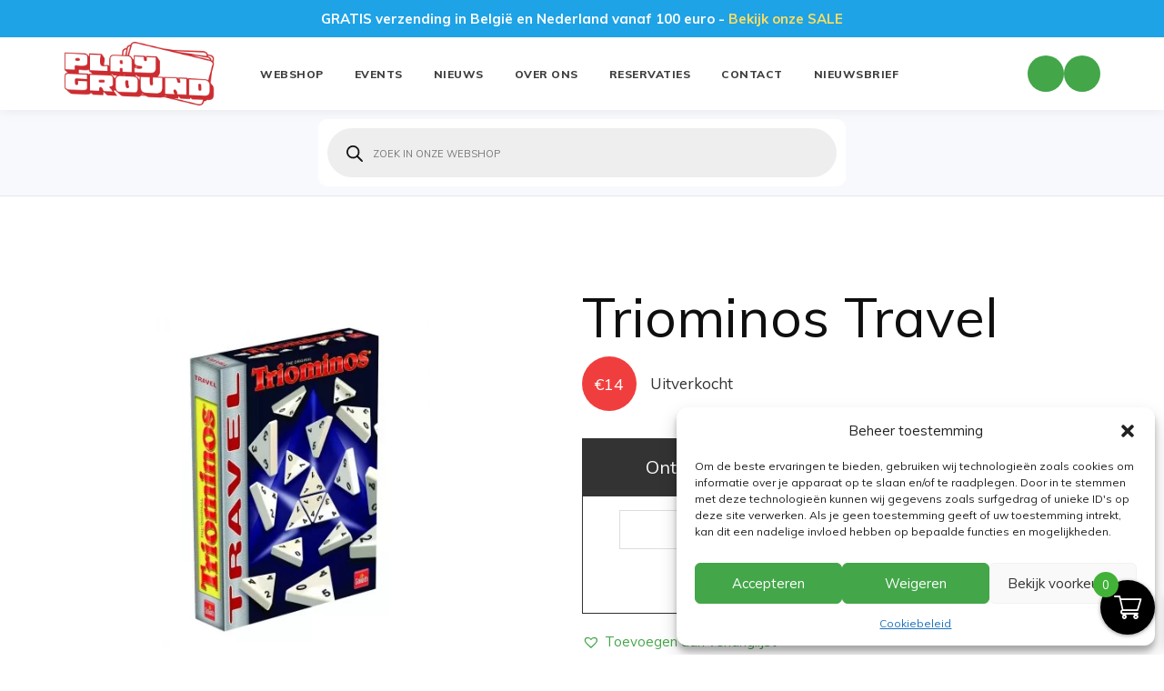

--- FILE ---
content_type: text/css
request_url: https://www.the-playground.be/wp-content/uploads/maxmegamenu/style.css?ver=14b62e
body_size: 122
content:
@charset "UTF-8";

/** THIS FILE IS AUTOMATICALLY GENERATED - DO NOT MAKE MANUAL EDITS! **/
/** Custom CSS should be added to Mega Menu > Menu Themes > Custom Styling **/

.mega-menu-last-modified-1764862219 { content: 'Thursday 4th December 2025 15:30:19 UTC'; }

.wp-block {}

--- FILE ---
content_type: text/css
request_url: https://www.the-playground.be/wp-content/themes/theme/assets/css/base.css?ver=6.9
body_size: 449
content:
a, input, textarea, select, button{
  outline: 0;
}

.so-panel, .panel-grid{
	margin-bottom: 0 !important;
}

/* ======================================
        LOGO
 ===================================== */
.logo a{
	text-decoration: none;
}

.logo{
	position: relative;
	z-index: 99;
}

/* ======================================
        NAVIGATIE
 ===================================== */
.navigatie{
	padding: 0;
	list-style-type: none;
	margin-bottom: 0;
}

.nav_toggle{
	display: none;
	width: 40px;
	height: 40px;
	position: relative;
	z-index: 999;
}

.nav_toggle span{
	display: block;
    position: absolute;
    height: 4px;
    width: 25px;
    background: black;
    opacity: 1;
    left: 6px;
}

.nav_toggle .row1{
	top: 9px;
}

.nav_toggle .row2{
	top: 17px;
}

.nav_toggle .row3{
	top: 25px;
}

@media screen and (min-width: 768px){
	.navigatie li{
		display: inline-block;
	}
}

@media screen and (max-width: 768px){
	.nav_toggle{
	 	display: block;
	}

	nav #cssmenu{
		display: none;
	}
}

/* ======================================
        KAART
 ===================================== */
.kaart li{
	list-style-type: none;
	padding: 0;
}

/* ======================================
        FOOTER
 ===================================== */
.footer li{
	list-style-type: none;
	padding: 0;
}

/* ======================================
        ERROR
 ===================================== */
.rij1_error li{
	list-style-type: none;
 	padding: 0;
}

/* ======================================
        LOADING ICON
 ===================================== */
.loading{
	position: fixed;
	width: 100%;
	height: 100%;
	top: 0;
	left: 0;
	right: 0;
	bottom: 0;
	display: none;
 	justify-content: center !important;
  	align-items: center !important;
	z-index: 99999;
}

.loaded .loading{
  display: flex !important;
}

--- FILE ---
content_type: text/css
request_url: https://www.the-playground.be/wp-content/themes/theme/style.css?ver=6.9
body_size: 9829
content:
/*
Theme Name: Sinergio
Author: Sinergio
Author URI: https://www.sinergio.be/
License: GNU General Public License v2 or later
License URI: http://www.gnu.org/licenses/gpl-2.0.html

This theme, like WordPress, is licensed under the GPL.
Use it to make something cool, have fun, and share what you've learned with others.
*/
body{font-family:"Muli", sans-serif}#cmplz-document{margin:50px auto;max-width:700px}header{height:80px;background-color:white;-webkit-box-shadow:0 -2px 15px 0 rgba(0, 0, 0, 0.1);box-shadow:0 -2px 15px 0 rgba(0, 0, 0, 0.1);position:relative}.logo img{width:auto !important;height:70px !important;margin-top:5px}.logo{display:flex;align-items:center;justify-content:center;background-color:transparent;border-radius:0;padding:0;position:static;height:80px !important;width:auto;display:block;margin-right:20px}.nav-left,.nav-right{width:calc(50% - 125px);position:absolute;right:0px;height:80px;top:0;display:flex;align-items:center;padding-left:100px}.nav-left{right:unset;left:0;justify-content:flex-end;padding-left:0;padding-right:100px}nav a{font-family:"Muli", sans-serif;text-transform:uppercase;font-weight:800;font-size:12px !important;letter-spacing:0.5px;opacity:0.8;display:inline-block;margin-right:60px;color:#0f0f0f !important}nav.nav-left a{margin-right:0;margin-left:60px}.header-searchbar{background-color:#f8f9fd;padding-top:10px;padding-bottom:10px;border-bottom:1px solid #e6e7ed}.header-slider{max-height:300px;display:flex;align-items:center;overflow:hidden}.header-searchbar .dgwt-wcas-search-wrapp{padding-left:10px;padding-right:10px}.nav_header{display:flex;align-items:center}#cssmenu ul li{margin-left:30px;line-height:80px}#cssmenu ul li.has-sub{position:relative}#cssmenu ul li.has-sub>ul{position:absolute;left:0;padding:0;top:80px;min-width:150px;z-index:99999;padding-top:10px;padding-bottom:10px;background-color:#f8f9fd}#cssmenu ul li.has-sub>ul li{margin:0;padding:10px 15px;background-color:#f8f9fd;display:block;line-height:15px}#cssmenu ul li.has-sub:hover>ul{display:block}#cssmenu ul li.has-sub>ul li a:before{display:none !important}header.hoofding>.container{display:flex;align-items:center;justify-content:space-between}header.hoofding>.container:before,header.hoofding>.container:after{display:none}.header-account{display:flex;gap:10px;margin-left:20px}.header-account a{text-decoration:none}.header-account i{font-size:20px;width:40px;height:40px;background-color:#43a649;display:flex;align-items:center;justify-content:center;color:white;border-radius:50px}.rij1{padding:40px 0}.rij1_home{height:300px;background-position:center !important}.product-attention{border:2px solid #212529;padding:10px;font-family:"Muli", sans-serif;color:#212529;font-size:16px;display:inline-block;margin-top:10px;margin-right:15px}.irs-grid{display:none !important}.irs-line{height:7.5px !important;border-radius:1em}span.irs-line>span{background-color:#dee2e6;background-image:none;height:7.5px}.irs-bar{background-color:#dee2e6 !important;background-image:none !important;height:7.5px !important}.irs-slider{background-color:#ced4da !important;border:none !important;background-image:none !important;width:15px !important;height:15px !important;border-radius:50% !important}.verzending-uitleg{background-color:#f2f2f5;padding:10px;display:inline-block}.verzending-uitleg p{font-size:13px;font-weight:normal}.verzending-uitleg p:last-child{margin-bottom:0}.rij_verzendinginfo{background-color:#000000;padding-top:40px;padding-bottom:40px;color:white;text-align:center}.rij_verzendinginfo .so-widget-sow-image{height:auto;cursor:auto;width:auto;max-width:none !important}.rij_verzendinginfo .sow-image-container{display:block;width:100px;height:100px;margin-left:auto;margin-right:auto;background-color:white;border-radius:50%;padding:20px;margin-bottom:20px}.announcement-verzendkosten{background-color:#000;display:flex;justify-content:space-around;color:white;height:30px;align-items:center;position:relative;z-index:1000}.announcement-verzendkosten p{margin-bottom:0;font-size:13px;text-align:center}.logo{top:-48px}.product-type-grouped tr.woocommerce-grouped-product-list-item>.woocommerce-grouped-product-list-item__quantity{display:none !important}.woocommerce-grouped-product-list-item__label label{font-family:"Muli", sans-serif;text-transform:uppercase;font-weight:800;font-size:11px !important;letter-spacing:0.5px;opacity:0.8;display:inline-block}.woocommerce-grouped-product-list.group_table{width:100%;max-width:450px}.woocommerce-grouped-product-list.group_table td{padding-top:5px;padding-bottom:5px}.woocommerce-grouped-product-list.group_table tr{border-bottom:1px solid #ced4da}.woocommerce-grouped-product-list.group_table td p{margin-bottom:0}.msf-sticky-right{right:15px !important;bottom:150px !important}.rij1_home p{text-align:right;color:white;position:absolute;right:0;top:calc(300px - 30px)}.single-workshop{margin-top:100px;margin-bottom:100px;display:flex;justify-content:space-between}.single-workshop>div{width:calc(50% - 30px)}.single-workshop img{width:100%;height:auto;max-width:100%}.workshop-content h1{font-family:"Muli", sans-serif;font-size:40px;color:#0f0f0f;margin-bottom:0;margin-top:0;font-weight:bold}.workshop-content h2{font-family:"Muli", sans-serif;font-size:25px;color:#0f0f0f;margin-bottom:20px;font-weight:bold;margin-top:10px}.workshop-content p{font-size:16px;line-height:26px}.workshop-content .workshop-intro{font-weight:bold}.workshop-content .workshop-button a{font-family:"Muli", sans-serif;text-transform:uppercase;font-weight:800;font-size:11px !important;letter-spacing:0.5px;display:inline-block;color:white !important;padding:15px 20px;margin-bottom:0;background-color:#43a649;text-decoration:none;border:none;margin-top:15px;transition:opacity 300ms;-webkit-transition:opacity 300ms;-moz-transition:opacity 300ms;-ms-transition:opacity 300ms;-o-transition:opacity 300ms}.workshop-content .workshop-button a:hover{opacity:0.9}.workshop-content .workshop-meta{margin-top:40px;background-color:#f8f9fd;padding:40px}.workshop-content .workshop-meta>div{border-bottom:1px solid #dcdcde;padding-bottom:15px;margin-bottom:15px}.workshop-content .workshop-meta>div:last-child{border-bottom:none;margin-bottom:0;padding-bottom:0}.workshop-content .workshop-meta>div p:last-child{margin-bottom:0}.workshop-content .workshop-meta>div>strong{font-family:"Muli", sans-serif;text-transform:uppercase;font-weight:800;font-size:10px !important;letter-spacing:0.5px;opacity:0.8;color:#0f0f0f !important;padding:0;display:block;margin-bottom:5px}.workshop-content .workshop-meta p{font-size:15px;line-height:22px}.loop-workshops .loop-workshop{width:calc(33.33% - 30px);margin-right:45px;float:left;margin-bottom:45px}.loop-workshops .loop-workshop>a{display:block;width:250px;height:250px;border-radius:50%;margin-left:auto;margin-right:auto}.loop-workshops .loop-workshop:nth-child(3n){margin-right:0}.loop-workshops .loop-workshop:nth-child(3n+1){clear:both}.loop-workshops .loop-workshop img{width:250px;height:250px;object-fit:cover;border-radius:50%;margin-left:auto;margin-right:auto;display:block}.loop-workshops .loop-workshop h2{color:#0c0c0c;text-align:center;font-size:25px}.loop-workshops .loop-workshop .loop-workshop-excerpt{text-align:center;font-size:15px;line-height:25px}.loop-workshops .loop-workshop .loop-workshop-link{text-align:center}.loop-workshops .loop-workshop .loop-workshop-link a{font-family:"Muli", sans-serif;text-transform:uppercase;font-weight:800;font-size:11px !important;letter-spacing:0.5px;display:inline-block;color:white !important;padding:15px 20px;margin-bottom:0;background-color:#1b8856;text-decoration:none;border:none;margin-top:10px;transition:opacity 300ms;-webkit-transition:opacity 300ms;-moz-transition:opacity 300ms;-ms-transition:opacity 300ms;-o-transition:opacity 300ms}.workshop-filter .workshop-tag{border:1px solid #dfdfe2;padding:7px 15px;border-radius:50px;color:#8b8b97;font-size:15px;cursor:pointer;display:inline-block;margin-bottom:5px}.workshop-filter .workshop-tag.checked{border:1px solid black;color:black}.workshop-filter{margin-bottom:40px;background-color:#f8f9fd;width:100%;display:block;padding:20px;margin-top:40px}.workshop-filter h3{font-family:"Muli", sans-serif;font-size:17px !important;opacity:0.8;color:#0f0f0f !important;padding:0;display:block;margin-bottom:10px;margin-top:0;font-weight:600}.loop-workshops{width:100%}.loop-workshops h4{text-align:center;min-height:100px}.workshop-categories{display:flex;justify-content:space-between}.workshop-categories .workshop-category{text-align:center;width:calc(25% - 15px);min-height:200px;padding:10px;cursor:pointer;display:flex;align-items:center;justify-content:center;color:white;font-family:"Muli";text-transform:uppercase;font-weight:bold;margin:0;font-size:24px;z-index:1;background-size:cover;background-position:center}.workshop-categories .workshop-category span{text-shadow:2px 2px 15px rgba(0, 0, 0, 0.5)}.rij1_workshops{margin-top:100px;margin-bottom:100px}.rij1_workshops h1{font-family:"Muli", sans-serif;text-transform:uppercase;font-weight:800;font-size:24px !important;letter-spacing:0.5px;opacity:0.8;color:#0f0f0f !important;text-align:center;margin-bottom:30px;margin-top:0}.rij1_workshops p{color:#787878;font-size:16px;text-align:center;max-width:600px;margin-left:auto;margin-right:auto}.rij1_workshops>div>div:first-child{margin-bottom:30px !important}.single-workshop .image-caption{position:absolute;bottom:10px;right:10px}.single-workshop .image-caption span{color:white !important;font-style:italic;font-size:14px;margin-top:5px;display:block}.popup{position:fixed;top:0;left:0;width:100%;height:100%;z-index:1;display:none}.popup .popup-content{max-width:720px;margin-left:auto;margin-right:auto;background-color:white;padding:50px;max-height:calc(100vh - 100px);margin-top:50px;text-align:center;position:relative;overflow-y:auto}.popup .popup-background{width:100%;height:100vh;position:absolute;left:0;top:0;background-color:rgba(0, 0, 0, 0.4);z-index:-1}.popup .popup-content p{margin-left:auto;margin-right:auto;position:relative}.popup .popup-content p .wpcf7-spinner{position:absolute;right:0;top:0}.popup .popup-content form{margin-top:20px}.popup .popup-content form textarea::-webkit-input-placeholder{font-weight:800;text-transform:uppercase;font-family:"Muli", sans-serif;font-size:11px;color:#adb5bd}.popup .popup-content form textarea:-moz-placeholder{font-weight:800;text-transform:uppercase;font-family:"Muli", sans-serif;font-size:11px;color:#adb5bd;opacity:1}.popup .popup-content form textarea:-ms-input-placeholder{font-weight:800;text-transform:uppercase;font-family:"Muli", sans-serif;font-size:11px;color:#adb5bd}.popup .popup-content form textarea::placeholder{font-weight:800;text-transform:uppercase;font-family:"Muli", sans-serif;font-size:11px;color:#adb5bd}.popup .popup-content h2{font-family:"Muli", sans-serif;text-transform:uppercase;font-weight:800;font-size:24px !important;letter-spacing:0.5px;opacity:0.8;color:#0f0f0f !important;text-align:center;margin-bottom:30px;margin-top:0}.popup .popup-close{position:absolute;right:40px;top:40px;font-size:60px;cursor:pointer;height:30px;display:flex;align-items:center;justify-content:center;z-index:1}.workshop-sliders .slick-initialized .slick-slide{margin-left:0;margin-right:0;position:relative}.workshop-sliders .workshop-slider-thumbnails.slick-initialized .slick-slide{margin-left:5px;margin-right:5px}.workshop-sliders .workshop-slider-thumbnails.slick-initialized .slick-slide img{cursor:pointer}.workshop-sliders .workshop-slider{margin-bottom:20px}.workshop-sliders .slick-slide img{width:100% !important}.workshop-sliders .workshop-slider-thumbnails.slick-initialized .slick-slide{opacity:0.4}.workshop-sliders .workshop-slider-thumbnails.slick-initialized .slick-slide.slick-current{opacity:1}.rij1_nieuwsbericht{display:flex;align-items:center}.rij1_nieuwsbericht>div{flex:1 0 50%}.rij1_nieuwsbericht>div.nieuwsbericht_headerimage{height:650px;background-repeat:no-repeat;background-size:cover;background-position:center;max-height:80vh;width:100%}.rij1_nieuwsbericht>div.nieuwsbericht_headercontent{padding:100px}.rij1_nieuwsbericht>div.nieuwsbericht_headercontent>div{max-width:600px;margin-left:auto;margin-right:auto}.rij1_nieuwsbericht>div.nieuwsbericht_headercontent .nieuwsbericht_tags>a{color:white;background-color:#1b8856;padding:8px 15px;font-weight:bold;font-family:"Muli";text-transform:uppercase;letter-spacing:0px;margin-bottom:20px;text-decoration:none;font-size:9px;border-radius:50px;margin-right:5px;display:inline-block}.rij1_nieuwsbericht>div.nieuwsbericht_headercontent .nieuwsbericht_tags{margin-bottom:20px}.rij1_nieuwsbericht>div.nieuwsbericht_headercontent h1{font-family:"Muli", sans-serif;font-size:60px;color:#0f0f0f;margin-top:0;font-weight:900;line-height:53px;margin-bottom:20px}.rij1_nieuwsbericht>div.nieuwsbericht_headercontent p{font-size:17px;line-height:26px}.rij2_nieuwsbericht{max-width:900px;font-size:16px;line-height:24px;margin-left:auto;margin-right:auto;margin-top:80px;margin-bottom:80px}.rij2_nieuwsbericht h2,.rij2_nieuwsbericht h3,.rij2_nieuwsbericht h4{font-family:"Muli", sans-serif;font-size:30px;color:#0f0f0f;font-weight:900;line-height:35px;margin-bottom:10px;margin-top:30px}.rij2_nieuwsbericht h3{font-size:25px;line-height:30px}.rij2_nieuwsbericht h4{font-size:20px;line-height:25px}.rij3_nieuwsbericht{max-width:900px;margin-left:auto;margin-right:auto}.rij3_nieuwsbericht>h4{font-family:"Muli", sans-serif;font-size:40px;color:#0f0f0f;font-weight:900;line-height:45px;margin-top:30px;margin-bottom:20px}.rij3_nieuwsbericht .products>li:nth-child(3n){margin-right:0}.rij3_nieuwsbericht .products{grid-template-columns:repeat(3, 1fr) !important;display:grid !important}.rij3_nieuwsbericht .products:before,.rij3_nieuwsbericht .products:after{display:none !important}.rij3_nieuwsbericht .products li.product{float:none !important;width:100% !important}.loop-nieuws-container{margin-top:70px;margin-bottom:70px}.loop-nieuws-featured{margin-bottom:30px}.loop-nieuws-featured>a,.loop-nieuws>a{-webkit-box-shadow:0 -2px 15px 0 rgba(0, 0, 0, 0.1);box-shadow:0 -2px 15px 0 rgba(0, 0, 0, 0.1);display:flex;align-items:stretch;min-height:400px;transition:all 300ms;-webkit-transition:all 300ms;-moz-transition:all 300ms;-ms-transition:all 300ms;-o-transition:all 300ms;border-radius:5px;-webkit-border-radius:5px;-moz-border-radius:5px;-ms-border-radius:5px;-o-border-radius:5px}.loop-nieuws-featured>a>div.nieuws-image>div,.loop-nieuws>a>div.nieuws-image>div{border-top-left-radius:5px;border-bottom-left-radius:5px}.loop-nieuws-featured>a:hover,.loop-nieuws>a:hover{-webkit-box-shadow:0 -2px 15px 0 rgba(0, 0, 0, 0.2);box-shadow:0 -2px 15px 0 rgba(0, 0, 0, 0.2)}.loop-nieuws-featured>a>div,.loop-nieuws>a>div{flex:1 0 50%}.loop-nieuws-featured>a>div.nieuws-image>div,.loop-nieuws>a>div.nieuws-image>div{height:100%;width:100%;background-position:center;background-repeat:no-repeat;background-size:cover}.loop-nieuws-featured>a>div.nieuws-content,.loop-nieuws>a>div.nieuws-content{display:flex;flex-direction:column;align-items:center;justify-content:center;text-align:left;padding:40px}.loop-nieuws-featured>a,.loop-nieuws>a{text-decoration:none}.loop-nieuws-featured h2,.loop-nieuws h2{font-family:"Muli", sans-serif;font-size:30px;color:#0f0f0f;font-weight:900;line-height:35px;margin-bottom:10px;margin-top:30px}.loop-nieuws-featured>a>div.nieuws-content p,.loop-nieuws>a>div.nieuws-content p{color:#787878;font-size:16px}.loop-nieuws-featured .nieuwsbericht_tags span,.loop-nieuws .nieuwsbericht_tags span{color:white;background-color:#43a649;padding:8px 15px;font-weight:bold;font-family:"Muli";text-transform:uppercase;letter-spacing:0px;margin-bottom:20px;text-decoration:none;font-size:9px;border-radius:50px;margin-right:5px;display:inline-block}.loop-nieuws{grid-template-columns:repeat(auto-fit, minmax(220px, 1fr)) !important;display:grid !important;gap:30px}.loop-nieuws>a{display:block;min-height:unset}.loop-nieuws>a>div.nieuws-image>div{height:250px}.loop-nieuws h2{margin-top:0}.sow-image-grid-wrapper{display:grid !important;align-items:unset !important;grid-gap:20px;grid-template-columns:50% 50%}.sow-image-grid-wrapper>div:first-child{grid-column:1;grid-row-start:1;grid-row-end:3}.sow-image-grid-wrapper>div:nth-child(2){grid-column:2;grid-row:1}.sow-image-grid-wrapper>div:nth-child(3){grid-column:2;grid-row:2}.sow-image-grid-wrapper>div img{width:100%;height:100% !important;object-fit:cover}.rij2_over{align-items:center !important}.woocommerce-form.login,.woocommerce-form.register{border:1px solid #ddd;margin-left:auto !important;margin-right:auto !important;padding:40px !important}.woocommerce-form.login .woocommerce-button,.woocommerce-form.register .woocommerce-button{background-color:#43a649 !important;color:white !important;padding:15px 20px}.woocommerce-form.login p.lost_password a{color:#43a649 !important}#customer_login{margin-top:70px;margin-bottom:50px}#customer_login h2{font-family:"Muli", sans-serif;text-transform:uppercase;font-weight:800;font-size:24px !important;letter-spacing:0.5px;margin-bottom:10px;margin-top:0}.woocommerce-form.login input[type=password]{padding:15px 20px;width:100%;border:1px solid #ced4da;margin-bottom:15px;font-size:17px;font-weight:800;text-transform:uppercase;font-family:"Muli", sans-serif;font-size:11px;color:#495057}.featured-products h2{margin-bottom:20px !important}.rij4_home .slick-track{display:flex !important}.rij4_home .slick-slide{height:inherit !important;transition:all 300ms;-webkit-transition:all 300ms;-moz-transition:all 300ms;-ms-transition:all 300ms;-o-transition:all 300ms;transform:scale(0.9);-webkit-transform:scale(0.9);-moz-transform:scale(0.9);-ms-transform:scale(0.9);-o-transform:scale(0.9)}.rij4_home .slick-slide.slick-current{transform:scale(1);-webkit-transform:scale(1);-moz-transform:scale(1);-ms-transform:scale(1);-o-transform:scale(1);background-color:#43a649;color:white}.rij4_home .home-review{min-height:280px;margin:0 !important}.review-rating{margin-top:10px}.rij4_home .home-review strong{margin-bottom:10px;display:inline-block}.woocommerce-MyAccount-navigation{width:250px;float:left;margin-top:50px;margin-bottom:50px}.woocommerce-MyAccount-content{width:calc(100% - 300px);float:right;margin-top:50px;margin-bottom:50px}.woocommerce-MyAccount-navigation ul{padding:0;margin:0;list-style:none;background-color:#43a649;padding-top:10px;padding-bottom:10px}.woocommerce-MyAccount-navigation ul a{padding:10px 20px;color:white !important;display:block;margin:0;text-align:center}.woocommerce-MyAccount-navigation ul li.is-active a{text-decoration:underline;opacity:1}.woocommerce-MyAccount-content header{height:auto;background-color:transparent;box-shadow:none;margin-bottom:10px}.woocommerce-MyAccount-content header h3{margin:0;font-family:"Muli", sans-serif;text-transform:uppercase;font-weight:800;font-size:16px !important;letter-spacing:1px;display:block;margin-top:20px}.woocommerce-MyAccount-content header a{color:#43a649}.woocommerce-MyAccount-content form p.form-row{width:100%;max-width:100% !important}.woocommerce-MyAccount-content form button[type=submit],.woocommerce-MyAccount-content a.button{background-color:#43a649;color:white;padding:15px 20px;margin-top:10px}.woocommerce-MyAccount-content form button[type=submit]:hover,.woocommerce-MyAccount-content a.button:hover{background-color:#43a649;opacity:0.9;color:white}.woocommerce-MyAccount-content form{margin-top:0}.woocommerce-MyAccount-content form h3{margin:0;font-family:"Muli", sans-serif;text-transform:uppercase;font-weight:800;font-size:16px !important;letter-spacing:1px;display:block;margin-top:0px}.woocommerce-MyAccount-content fieldset{margin-top:30px}.woocommerce-MyAccount-content table.my_account_orders a.button{margin-top:0}.tinvwl-table-manage-list .tinvwl-to-left{display:none}div.tinv-header h2{margin:0;font-family:"Muli", sans-serif;text-transform:uppercase;font-weight:800;font-size:16px !important;letter-spacing:1px;display:block;margin-top:20px}.tinv-wishlist .product-action{width:210px;padding-right:40px}.tinv-wishlist .product-action button{background-color:#43a649 !important;color:white !important;padding:15px 20px;margin-top:10px;line-height:20px}.tinv-wishlist tr.wishlist_item{position:relative}.tinv-wishlist tr.wishlist_item td.product-remove{position:absolute;right:0;top:calc(50% - 26px);bottom:unset}.tinv-wishlist tr.wishlist_item td.product-remove button{padding:0;display:flex;align-items:center;margin:0}.tinv-wishlist tfoot .tinvwl-to-right{width:100%;text-align:center}.tinv-wishlist table.tinvwl-table-manage-list thead{background-color:rgba(91, 161, 118, 0.1)}.rij2{padding:40px 0}.rij2_home h2{font-family:"Muli", sans-serif;text-transform:uppercase;font-weight:800;font-size:24px !important;letter-spacing:0.5px;opacity:0.8;color:#0f0f0f !important}.rij2_home p{text-align:center;color:#787878;font-size:20px;max-width:400px;margin-left:auto;margin-right:auto}.rij2_home{padding:100px 0;padding-bottom:40px}.rij2_homelink{padding-bottom:100px}.rij2_homeloop h4{font-family:"Muli", sans-serif;text-transform:uppercase;font-weight:800;font-size:11px !important;letter-spacing:0.5px;opacity:0.8;display:inline-block;color:#0f0f0f !important;padding:0;margin-bottom:0}.loop-featured-image{height:300px;background-position:center;background-size:cover}.rij3_home .loop-featured-image{background-position:center;background-size:contain;background-repeat:no-repeat}.slick-initialized .slick-slide{margin-right:20px;margin-left:20px}.rij2_homeloop .productloop-cat span{font-family:"Libre Baskerville";font-weight:bold;font-style:italic;color:#495057;font-size:12px;margin-bottom:0;display:inline-block}.rij2_homeloop .productloop-price>span,.rij3_home .productloop-price>span{color:#adb5bd;font-size:13px;display:inline-block;margin-right:5px}.rij3_home .productloop-price>span{color:#adb5bd;font-size:16px;margin-top:5px}.rij2_homeloop ins{font-weight:bold}.rij2_homelink p{text-align:center;margin-top:30px}.rij2_homelink a{font-family:"Muli", sans-serif;text-transform:uppercase;font-weight:800;font-size:11px !important;letter-spacing:0.5px;display:inline-block;color:white !important;padding:15px 20px;margin-bottom:0;background-color:#212529;text-decoration:none}.rij2_homelink a:hover{opacity:0.9}.rij3_home{background-color:#212529;padding-top:100px;padding-bottom:100px}.loop-spelvandeweek>div>div:first-child{width:calc(50% - 50px);height:500px;float:left;margin-right:50px}.loop-spelvandeweek>div>div:nth-child(2){width:50%;float:left}.rij3_home h2{font-family:"Muli", sans-serif;text-transform:uppercase;font-weight:800;font-size:24px !important;letter-spacing:0.5px;margin-bottom:10px;margin-top:0;color:white}.rij3_home .textwidget p{color:#adb5bd;font-size:20px;max-width:400px}.rij3_home .loop-spelvandeweek a{font-family:"Muli", sans-serif;text-transform:uppercase;font-weight:800;font-size:11px !important;letter-spacing:0.5px;display:inline-block;color:#212529 !important;padding:15px 20px;margin-bottom:0;background-color:white;text-decoration:none}.rij3_home .loop-spelvandeweek a:hover{opacity:0.9}.rij3_home .loop-spelvandeweek h4{font-family:"Muli", sans-serif;text-transform:uppercase;font-weight:800;font-size:15px !important;letter-spacing:0.5px;display:inline-block;color:white !important;padding:0;margin-bottom:5px;margin-top:0}.rij3_home .productloop-cat span{font-family:"Libre Baskerville";font-weight:bold;font-style:italic;color:#adb5bd;font-size:12px;margin-bottom:0;display:inline-block}.rij3_home .loop-spelvandeweek p{color:#adb5bd;font-size:16px;margin-bottom:0;display:inline-block;margin:20px 0}.rij4_home{padding:80px 0;background-color:#f8f9fd}.rij4_home .home-review{background-color:white;padding:40px;border-radius:20px;font-size:17px;position:relative}.rij4_home .home-review p{margin-bottom:0}.rij4_home .home-review span.review-auteur{font-family:"Muli", sans-serif;text-transform:uppercase;font-weight:800;font-size:11px !important;letter-spacing:0.5px;opacity:0.8;display:inline-block;color:#0f0f0f !important;padding:0;margin-bottom:0}.review-rating i{font-size:18px;color:#e0e0e2}.review-datum{color:#adb5bd;font-size:14px}.rij5_home,.rij2_reservaties{padding:100px 0}.rij2_reservaties{padding-top:40px}.rij5_home h2,.rij2_reservaties h2,.rij1_cafe h1,.rij1_events h1{font-family:"Muli", sans-serif;text-transform:uppercase;font-weight:800;font-size:24px !important;letter-spacing:0.5px;opacity:0.8;color:#0f0f0f !important}.rij5_home p,.rij2_reservaties p,.rij1_cafe p,.rij1_events p{color:#787878;font-size:20px;max-width:400px}.rij2_reservaties p{font-size:18px}.rij2_reservaties,.rij1_cafe,.rij1_events{text-align:center}.rij2_reservaties p,.rij1_cafe p,.rij1_events p{margin-left:auto;margin-right:auto}.rij1_cafe,.rij1_events{padding-top:100px;padding-bottom:0}.rij1_events{padding-bottom:40px}.rij2_events{padding-bottom:100px}.rij2_events .custom-html-widget>div{margin-left:calc(50% - 250px)}form{margin-top:50px}form p{max-width:600px !important}form input::-webkit-input-placeholder{font-weight:800;text-transform:uppercase;font-family:"Muli", sans-serif;font-size:11px;color:#adb5bd}form input:-moz-placeholder{font-weight:800;text-transform:uppercase;font-family:"Muli", sans-serif;font-size:11px;color:#adb5bd;opacity:1}form input::-moz-placeholder{font-weight:800;text-transform:uppercase;font-family:"Muli", sans-serif;font-size:11px;color:#adb5bd;opacity:1}form input:-ms-input-placeholder{font-weight:800;text-transform:uppercase;font-family:"Muli", sans-serif;font-size:11px;color:#adb5bd}form input::-ms-input-placeholder{font-weight:800;text-transform:uppercase;font-family:"Muli", sans-serif;font-size:11px;color:#adb5bd}form input::placeholder{font-weight:800;text-transform:uppercase;font-family:"Muli", sans-serif;font-size:11px;color:#adb5bd}form input[type=text],form input[type=email],form select,form input[type=number],form input[type=date],form textarea,form input[type=tel],form input[type=password]{font-family:"Libre Baskerville";padding:15px 20px;width:100%;border:1px solid #ced4da;margin-bottom:15px;font-size:17px;font-weight:800;text-transform:uppercase;font-family:"Muli", sans-serif;font-size:11px;color:#495057}form input[type=submit]{font-family:"Muli", sans-serif;text-transform:uppercase;font-weight:800;font-size:11px !important;letter-spacing:0.5px;display:inline-block;color:white !important;padding:15px 20px;margin-bottom:0;background-color:#212529;text-decoration:none;border:none}form input[type=submit]:hover{opacity:0.9}.rij3_reservaties{background-color:#212529;padding-top:100px;padding-bottom:100px}.rij3_reservaties h2{font-family:"Muli", sans-serif;text-transform:uppercase;font-weight:800;font-size:24px !important;letter-spacing:0.5px;opacity:1;margin-top:0;color:white}.rij3_reservaties .textwidget p{color:#adb5bd;font-size:20px;max-width:400px;margin-bottom:50px}.reservatie_formule p{margin-bottom:0 !important}.reservatie_formule strong{font-family:"Muli", sans-serif;text-transform:uppercase;font-weight:800;font-size:15px !important;letter-spacing:0.5px;display:inline-block;color:#333 !important;padding:0;margin-bottom:5px;margin-top:0}.reservatie_formule ul{padding-left:0;color:#333;list-style:none;font-size:16px}.reservatie_formule em{color:#333;font-size:16px;text-decoration:underline}.reservatie_link p{font-size:13px !important}.reservatie_formule{margin-top:30px}.reservatie_formule.reservatie_link .textwidget>p:first-child a{color:#333;text-decoration:underline}.reservatie_formule.reservatie_link .textwidget>p:nth-child(2) a{font-family:"Muli", sans-serif;text-transform:uppercase;font-weight:800;font-size:11px !important;letter-spacing:0.5px;display:inline-block;color:white !important;padding:15px 20px;margin-bottom:0;background-color:#43a649;text-decoration:none;border:none;margin-top:15px}.reservatie_formule a:hover{opacity:0.9}.reservatie_link{margin-top:30px}.rij4_contact{padding:100px 0}.rij4_contact h2{font-family:"Libre Baskerville";font-size:40px;color:#0f0f0f;margin-bottom:20px;margin-top:0}.rij4_contact p{color:#787878;font-size:20px;max-width:400px}.rij4_contact a{font-style:italic;text-decoration:underline;color:#787878}.rij3_contact{background-color:#212529;padding-top:50px;padding-bottom:50px}.rij3_contact h2{margin-top:0 !important}.rij3_contact .openingsuren{text-align:center;color:white}.rij3_contact .openingsuren p{font-size:22px}.rij3_contact .openingsuren strong{font-family:"Muli", sans-serif;text-transform:uppercase;font-weight:800;font-size:14px !important;letter-spacing:0.5px;display:inline-block;color:white !important;padding:0;margin-bottom:5px;margin-top:0}.rij3_contact h2{font-family:"Muli", sans-serif;text-transform:uppercase;font-weight:800;font-size:24px !important;letter-spacing:0.5px;color:white !important;text-align:center}.pelikaan-open{display:none}.hoofdkerk-open,.pelikaan-open{margin-top:30px}.openingsuren-header .textwidget>p:nth-child(2){width:50%;float:left;text-align:right;color:white;padding-right:10px;text-decoration:underline;font-family:"Muli", sans-serif;text-transform:uppercase;font-weight:800;font-size:11px !important;letter-spacing:0.5px;display:inline-block;color:white !important;cursor:pointer}.openingsuren-header .textwidget>p:nth-child(3){width:50%;float:left;text-align:left;color:white;padding-left:10px;font-family:"Muli", sans-serif;text-transform:uppercase;font-weight:800;font-size:11px !important;letter-spacing:0.5px;display:inline-block;color:white !important;cursor:pointer}.rij1_contact{padding:50px 0;padding-top:70px}.rij1_contact h1{font-family:"Muli", sans-serif;text-transform:uppercase;font-weight:800;font-size:24px !important;letter-spacing:0.5px;opacity:0.8;color:#0f0f0f !important;text-align:center}.rij1_contact p{text-align:center;color:#787878;font-size:20px;max-width:400px;margin-left:auto;margin-right:auto}.rij1_contact em{font-size:15px;line-height:normal;font-style:normal}.rij1_contact em a{color:#333;text-decoration:underline}.rij1_contact form{margin-top:0}.rij1_contact>div>div>div>div:nth-child(2){margin-top:40px}.contact-info p>a{color:#333}.contact-info strong{font-family:"Muli", sans-serif;text-transform:uppercase;font-weight:800;font-size:24px !important;letter-spacing:0.5px;opacity:0.8;display:inline-block;color:#0f0f0f !important;padding:0;margin-bottom:0}.contact-info>div:nth-child(3) .textwidget>p:last-child{display:flex;align-items:center;justify-content:center}.contact-info i{background-color:#f8f9fd;width:40px;height:40px;color:#787878;border-radius:50px;display:flex;align-items:center;justify-content:center;margin-left:auto;margin-right:10px;text-decoration:none;float:left}.contact-info a{text-decoration:none}.rij_kaart{width:65%;margin-left:auto;margin-right:auto;z-index:1;position:relative}.rij_kaart h4{font-family:"Muli", sans-serif;text-transform:uppercase;font-weight:800;font-size:18px !important;letter-spacing:0.5px;opacity:0.8;color:#0f0f0f !important;position:relative;margin-bottom:30px}.rij_kaart h4:after{height:2px;width:60px;content:"";display:block;background-color:#0f0f0f;position:absolute;bottom:-10px}.rij_kaart p{font-size:18px}.rij_kaart p strong{float:right;font-weight:normal}.rij_kaart p em{font-style:normal;font-size:12px}.rij_kaart{margin-bottom:40px;padding:0 40px;background-color:white}.kaart-locatie .textwidget>p:nth-child(1){width:50%;float:left;text-align:right;color:white;padding-right:10px;text-decoration:underline;font-family:"Muli", sans-serif;text-transform:uppercase;font-weight:800;font-size:11px !important;letter-spacing:0.5px;display:inline-block;color:#0f0f0f !important;cursor:pointer;max-width:unset;margin-bottom:20px}.kaart-locatie .textwidget>p:nth-child(2){width:50%;float:left;text-align:left;color:white;padding-left:10px;font-family:"Muli", sans-serif;text-transform:uppercase;font-weight:800;font-size:11px !important;letter-spacing:0.5px;display:inline-block;color:#0f0f0f !important;cursor:pointer;max-width:unset;margin-bottom:20px}.kaart-locatie{margin-top:30px}.scroll-images>div:first-child img:first-child{position:absolute;top:100px;left:0;width:300px !important}.scroll-images>div:nth-child(2) img:first-child{position:absolute;top:calc(50% - 200px);right:0;width:300px !important}.panel-layout{position:relative}header .navigatie a{position:relative;text-decoration:none}header .navigatie a:before{content:"";display:block;height:calc(100% + 30px);width:calc(100% + 20px);background-color:transparent;position:absolute;opacity:0;left:-10px;top:-15px;border:1.5px solid black;border-radius:3px;-webkit-transition-duration:0.2s;-moz-transition-duration:0.2s;-o-transition-duration:0.2s;transition-duration:0.2s;-webkit-transition-property:-webkit-transform;-moz-transition-property:-moz-transform;-o-transition-property:-o-transform;transition-property:transform}header .navigatie a:hover:before{transform:rotate(15deg);opacity:1}.image_header{background-position:center !important;margin-top:0;min-height:500px;margin-bottom:50px;visibility:hidden !important;height:50px !important;min-height:auto !important}.rij5_home h2{text-align:center;margin-bottom:40px}.so-widget-sow-image{height:300px;width:100%;max-width:450px;position:relative;cursor:pointer}.rij1_cafe h3{position:absolute;top:calc(50% - 13px);left:calc(50% - 225px);color:white;font-family:"Muli";text-transform:uppercase;font-weight:bold;width:450px;margin:0;font-size:24px;z-index:1}.rij1_cafe img{height:300px !important;width:100% !important;object-fit:cover;max-width:450px !important;opacity:0.8}.rij1_cafe .sow-image-container{background-color:black}.rij1_cafe{margin-bottom:50px}.rij1_cafe>div:first-child .so-widget-sow-image{margin-left:auto;margin-right:25px}.rij1_cafe>div:nth-child(2) .so-widget-sow-image{margin-left:25px;opacity:0.4}span.wpcf7-not-valid-tip{text-align:left;font-size:14px;margin-top:-12px}.woof_container_pa_taal{padding-bottom:0 !important;margin-bottom:0 !important}.woof_container_pa_taal .woof_container_inner{margin-bottom:0 !important}.nav-mobile{display:none}.fb_iframe_widget span{margin-left:auto;margin-right:auto;display:block}.rij5_home .fb_iframe_widget{margin-left:auto;margin-right:auto;display:block}.show-filter{display:none;margin-left:10px;margin-bottom:20px;font-weight:bold;font-family:"Muli";text-transform:uppercase;letter-spacing:0px;cursor:pointer;background-color:#333;color:white;margin-bottom:10px;margin-right:5px;width:calc(100% - 20px);font-size:12px;padding:15px 20px}.reset-filter{border:1px solid #333;color:#333;padding:10px;font-weight:bold;font-family:"Muli";text-transform:uppercase;letter-spacing:0px;margin-bottom:20px;display:none;text-decoration:none}.reset-filter:hover{color:black}.show-filter i{display:inline-block;margin-right:10px}.rij2_over{padding:50px 0}.rij2_over p{font-size:18px;max-width:500px;text-align:center;margin-left:auto;margin-right:auto}.rij3_over .so-widget-sow-image{height:auto;max-width:unset}.rij3_over img{width:100% !important;height:auto;max-height:700px;object-fit:cover}.rij3_over .textwidget{max-width:400px;margin-left:50px;margin-top:50px}.rij3_over .textwidget p:last-child a{color:#333;text-decoration:underline}.rij3_over p{font-size:18px}.rij4_over h2{font-family:"Muli", sans-serif;text-transform:uppercase;font-weight:800;font-size:24px !important;letter-spacing:0.5px;opacity:0.8;color:#0f0f0f !important;margin-top:80px;text-align:center;margin-bottom:30px}.media-item{width:calc(33.33% - 20px);height:300px;background-size:cover;margin-right:30px;float:left;display:flex;align-items:center;justify-content:center;position:relative;margin-bottom:30px}.loop-media a:nth-child(3n) .media-item{margin-right:0}.media-item p{margin:0;color:white;font-weight:bold;font-size:32px;position:relative;z-index:1;text-align:center}.media-item:after{content:"";display:block;width:100%;height:100%;position:absolute;left:0;top:0;background-color:rgba(0, 0, 0, 0.3)}.single-mediabericht h1{font-family:"Muli", sans-serif;text-transform:uppercase;font-weight:800;font-size:24px !important;letter-spacing:0.5px;opacity:0.8;color:#0f0f0f !important;text-align:center;margin-top:100px;margin-bottom:50px}.single-mediabericht a{font-family:"Muli", sans-serif;text-transform:uppercase;font-weight:800;font-size:11px !important;letter-spacing:0.5px;display:block;color:white !important;padding:15px 20px;margin-bottom:0;background-color:#212529;text-decoration:none;border:none;margin-top:15px;width:200px;text-align:center;margin-left:auto;margin-right:auto;margin-bottom:20px}.single-mediabericht img{display:block;margin-left:auto;margin-right:auto;max-width:100%;margin-top:50px;margin-bottom:80px}.single-mediabericht iframe{width:100%;height:100vh}.woof_price_search_container .price_slider_amount .price_label{font-size:13px;font-family:"Muli";color:#495057;font-weight:bold}.rij3_home,.rij3_contact{background-color:#F8F9FD}.rij3_home h2,.rij3_home .loop-spelvandeweek h4,.rij3_contact h2,div.widget div.openingsuren-header .textwidget>p,.rij3_contact .openingsuren strong,.rij3_contact .openingsuren p{color:#0f0f0f !important}.rij3_home .loop-spelvandeweek a{background-color:#0f0f0f;color:white !important}.contact_kaart .custom-html-widget{position:relative;overflow:hidden;height:430px}.contact_kaart .custom-html-widget iframe{width:100% !important;margin-top:0px;position:absolute;top:-50px}.home_rij1{max-width:1000px;margin-left:auto;margin-right:auto}.home_rij1 .panel-layout>div:first-child{padding-bottom:50px}.home_rij1 .panel-layout>div:first-child a{margin-bottom:10px}.home_rij1 .panel-layout>div:nth-child(2) .sow-image-container{display:block !important}.home_rij1 .panel-layout>div:nth-child(2) .ow-button-base{margin-top:10px}.review-rating>i{font-size:30px;color:#43a649}.rij4_home .slick-slide.slick-current .review-rating>i{color:white}.woocommerce-products-header{min-height:300px;background-position:center;background-size:cover;background-repeat:no-repeat;display:flex;align-items:center;justify-content:center;margin-bottom:50px;height:50px;height:0;visibility:hidden;min-height:auto}.woocommerce-products-header h1{margin:0;color:white;font-family:"Muli", sans-serif;text-transform:uppercase;font-weight:800;letter-spacing:1px;display:none}.shop-filter{width:300px;float:left;padding-right:40px}.shop-products{width:calc(100% - 300px);float:left}.woof_products_top_panel{display:none !important}.woof_container_inner h4{font-family:"Muli", sans-serif;text-transform:uppercase;font-weight:800;font-size:11px !important;letter-spacing:0.5px;opacity:0.8;display:inline-block;color:#0f0f0f !important}.woof_list{padding-left:0}.woof_list li{padding-bottom:0}.woof_container_inner label{font-size:13px;font-family:"Muli";color:#495057;padding-top:0;padding-bottom:0}.woof_text_search_container input[type="search"].woof_show_text_search{border:2px solid #dee2e6;display:inline-block}.easy-autocomplete-container{z-index:1000 !important}.woof_container_inner{margin-bottom:15px !important}.woof .widget_price_filter .ui-slider .ui-slider-handle{background-color:#ced4da;border:none}.woof .widget_price_filter .ui-slider .ui-slider-range{background-color:#dee2e6}.woof .widget_price_filter .price_slider_wrapper .ui-widget-content{background:none repeat scroll 0 0 #f1f3f5}.woof .widget_price_filter .price_slider_wrapper .ui-widget-content{margin-bottom:5px}.woof_submit_search_form_container{display:none}#woof_svg_load_container{display:none !important}.icheckbox_square-grey{background-image:none;border:1px solid #DEE2E6;width:18px;height:18px;margin-top:-5px !important}.icheckbox_square-grey.disabled{cursor:not-allowed}.icheckbox_square-grey.checked{background-color:#DEE2E6}.woocommerce ul.products li.product a img{margin-bottom:5px}.woocommerce ul.products li.product a h2{font-family:"Muli", sans-serif;text-transform:uppercase;font-weight:800;font-size:11px !important;letter-spacing:0.5px;opacity:0.8;display:inline-block;color:#0f0f0f !important;padding:0}.woocommerce ul.products li.product .price{color:#adb5bd;display:flex !important;flex-direction:column !important}.woocommerce ul.products li.product .button{display:none}.productloop-cat a{font-family:"Libre Baskerville";font-weight:bold;font-style:italic;color:#495057;font-size:12px;margin-bottom:5px;display:inline-block}.woof_text_search_container .woof_text_search_go,.woof_show_text_search_loader{display:none !important}.woocommerce ul.products li.product .onsale{font-family:"Muli", sans-serif;text-transform:uppercase;font-weight:800;font-size:11px !important;letter-spacing:0.5px;display:inline-block;color:white !important;padding:5px 15px;margin-bottom:0;background-color:#212529;text-decoration:none;border-radius:0;margin:0 !important}.singleproduct-page{padding:100px 0}.woocommerce-product-gallery__trigger{display:none}.singleproduct-page .product{position:relative}.singleproduct-page .product .onsale{position:absolute;font-family:"Muli", sans-serif;text-transform:uppercase;font-weight:800;font-size:11px !important;letter-spacing:0.5px;display:inline-block;color:white !important;padding:5px 15px;margin-bottom:0;background-color:#212529;text-decoration:none;border-radius:0;margin:0 !important;min-height:40px;line-height:40px;z-index:1}.singleproduct-page .product .woocommerce-product-gallery{width:50%;float:left;padding-right:50px;margin-bottom:50px}.singleproduct-page .product .woocommerce-product-gallery img{width:100%;height:auto}.singleproduct-page .product h1{font-family:"Muli", sans-serif;font-size:60px;color:#0f0f0f;margin-bottom:10px;margin-top:0;display:flex;align-items:center}.singleproduct-page .product p.price{color:#787878;font-size:20px}.productmeta{margin-top:30px}.productmeta>div{float:left;margin-right:30px}.productmeta strong{font-family:"Muli", sans-serif;color:#0f0f0f;font-size:18px;margin-bottom:3px;display:inline-block}.productmeta span{font-family:"Muli", sans-serif;text-transform:uppercase;font-weight:800;font-size:10px !important;letter-spacing:0.5px;opacity:0.8;color:#0f0f0f !important;padding:0;margin-bottom:20px;display:block}.productdescription{clear:both;padding-top:30px}.productdescription p{color:#787878;font-size:20px}.product .summary{float:left;width:50%;margin-bottom:50px}.reserve-button{font-family:"Muli", sans-serif;text-transform:uppercase;font-weight:800;font-size:11px !important;letter-spacing:0.5px;display:inline-block;color:white !important;padding:15px 20px;margin-bottom:0;background-color:#212529;text-decoration:none;margin-top:20px;cursor:pointer}.reserve-button:hover{opacity:0.9}.reservatie-popup{position:fixed;top:50px;background-color:white;width:50%;left:25%;padding:50px;z-index:1;text-align:center}.background-popup{position:fixed;top:0;left:0;width:100%;height:100vh;background-color:rgba(0, 0, 0, 0.2)}.reservatie-popup form p{margin-left:auto;margin-right:auto}.reservatie-popup h4{text-align:center;font-family:"Libre Baskerville";font-size:30px;color:#0f0f0f;margin-bottom:20px;margin-top:0}.reservatie-popup form{margin-top:30px}.reservatie-popup,.background-popup{display:none}.close-popup{position:absolute;right:80px;top:43px;font-size:35px;cursor:pointer}.product-rating{background-color:#212529;height:50px;display:inline-block;border-radius:50px;color:white;font-family:"Muli";font-weight:800;font-size:14px;text-align:center;line-height:50px;margin-left:20px;padding:0 25px}.woocommerce-product-gallery__image{width:calc(33.33% - 20px);margin-top:20px;float:left}.woocommerce-product-gallery__image{margin-right:20px}.woocommerce-product-gallery__image:nth-child(4),.woocommerce-product-gallery__image:nth-child(7),.woocommerce-product-gallery__image:nth-child(10){margin-right:0}.woocommerce-product-gallery__image:first-child{width:100%;margin-right:0}.woocommerce ul.products.columns-3 li.product,.woocommerce-page ul.products.columns-3 li.product{padding:0 10px}.summary .variations_form.cart{background-color:#f8f9fa;padding:40px;margin-top:20px}.summary .variations_form.cart .variations tr{display:block}.summary .variations_form.cart .variations tr td.label{display:block;text-align:left;padding-left:0}.summary .variations_form.cart .variations tr td.label label{color:#333;font-size:15px}.summary .variations_form.cart .single_variation_wrap input[type=number]{width:300px}.summary .variations_form.cart select{min-width:300px}.summary .variations_form.cart button[type=submit]{font-family:"Muli", sans-serif;text-transform:uppercase;font-weight:800;font-size:11px !important;letter-spacing:0.5px;display:inline-block;color:white !important;padding:15px 20px;margin-bottom:0;background-color:#212529;text-decoration:none;border:none}.wac-qty-button{display:none !important}.reset_variations{display:none !important}.woocommerce-cart-form .product-thumbnail img{width:100px !important}.woocommerce-cart-form input[type=number]{min-width:90px;font-size:14px}.wc-proceed-to-checkout a.checkout-button{font-family:"Muli", sans-serif;text-transform:uppercase;font-weight:800;font-size:11px !important;letter-spacing:0.5px;display:inline-block;color:white !important;padding:15px 20px;margin-bottom:0;background-color:#212529 !important;text-decoration:none;border:none;border-radius:0 !important}.wc-proceed-to-checkout{margin-bottom:50px}.woof_container_highlights,.woof_container_inner_highlights{padding-bottom:0 !important}.woof_container_inner_toonenkelnieuwespellen h4{display:none !important}.shop-products .product .price{position:absolute;top:10px;left:20px;background-color:#f03e3e;width:60px;height:60px;border-radius:50%;text-align:center;display:flex !important;align-items:center;justify-content:center;color:white !important;font-size:18px !important;padding:10px;line-height:15px}.woof_container{margin-bottom:0 !important;padding-bottom:0 !important}.woocommerce ul.products li.product .price del,.singleproduct-page .price del{opacity:1;position:static;color:white;font-size:13px;margin-bottom:2px;margin-top:-5px}.woocommerce ul.products li.product .price ins,.singleproduct-page .price ins{text-decoration:none;font-weight:normal;font-size:16px}.woocommerce ul.products li.product .onsale{top:5px;right:15px}.cwginstock-panel-primary{border-color:#333 !important;border-radius:0 !important}.cwginstock-panel-primary .cwginstock-panel-heading{background-color:#333 !important;border-color:#333 !important;border-radius:0 !important}.cwginstock-panel-primary .cwginstock-panel-heading h4{font-size:20px !important}.cwginstock-subscribe-form .center-block{margin-bottom:0 !important}.woocommerce.widget_price_filter form{margin-top:10px !important}.woocommerce-checkout .select2-container--default .select2-selection--single{border:1px solid #ced4da !important;border-radius:0 !important;height:45px !important}.woocommerce-checkout .select2-container .select2-selection--single .select2-selection__rendered{padding-top:8px !important;padding-bottom:8px !important}li.product span.soldout{color:white;background-color:#333;padding:10px;font-weight:bold;font-family:"Muli";text-transform:uppercase;letter-spacing:0px;margin-bottom:20px;text-decoration:none;position:absolute;top:20px;right:20px;font-size:11px}.woocommerce ul.products li.product .onsale{display:none !important}.woocommerce #coupon_code{width:130px}.woocommerce-message a.button.wc-forward,.woocommerce-error a.button.wc-forward{font-size:14px;padding:8px 15px;background:#000000;color:#ffffff !important;border-radius:50px;text-shadow:0 1px 0 rgba(0, 0, 0, 0.05);text-decoration:none;margin-top:-8px;margin-right:10px;margin-bottom:-10px}.woocommerce-form-coupon-toggle{margin-top:100px}.featured-products{max-width:1000px;margin-left:auto;margin-right:auto;padding-top:70px;padding-bottom:70px}.featured-products h2{font-family:"Muli", sans-serif;text-transform:uppercase;font-weight:800;font-size:24px !important;letter-spacing:0.5px;margin-bottom:10px;margin-top:0}.featured-products .woocommerce ul.product_list_widget{display:flex;align-items:flex-start}.featured-products .woocommerce ul.product_list_widget li{width:calc(25% - 22.5px);margin-right:30px;position:relative}.featured-products .woocommerce ul.product_list_widget li:last-child{margin-right:0}.featured-products .woocommerce ul.product_list_widget li img{float:none;display:block;width:100%;margin:0;margin-bottom:5px;aspect-ratio:1;object-fit:contain}.featured-products .woocommerce ul.product_list_widget li .product-title{font-family:"Muli", sans-serif;text-transform:uppercase;font-weight:800;font-size:11px !important;letter-spacing:0.5px;opacity:0.8;display:inline-block;color:#0f0f0f !important}.featured-products .woocommerce ul.product_list_widget li span.amount{position:absolute;top:10px;left:20px;background-color:#f03e3e;width:60px;height:60px;border-radius:50%;text-align:center;display:flex !important;align-items:center;justify-content:center;color:white !important;font-size:18px !important;padding:10px;line-height:15px}div.singleproduct-page p.price{background-color:#f03e3e;width:60px;height:60px;border-radius:50%;text-align:center;display:flex !important;align-items:center;justify-content:center;color:white !important;font-size:18px !important;padding:10px;line-height:15px;float:left;flex-direction:column !important}div.singleproduct-page p.stock{font-size:17px;margin-left:15px;float:left;max-width:calc(100% - 90px);height:60px;display:flex;align-items:center;margin-bottom:20px}div.singleproduct-page form{clear:both}div.singleproduct-page button[name=add-to-cart]{font-family:"Muli", sans-serif;text-transform:uppercase;font-weight:800;font-size:11px !important;letter-spacing:0.5px;display:inline-block;color:white !important;padding:15px 20px;margin-bottom:0;background-color:#43a649;text-decoration:none;border:1px solid #43a649;margin-top:0px}div.singleproduct-page .cwginstock-subscribe-form{clear:both;padding-top:10px}div.singleproduct-page .cwginstock-subscribe-form .center-block{display:flex;justify-content:center}div.singleproduct-page .cwginstock-subscribe-form .center-block br{display:none}div.singleproduct-page .cwginstock-subscribe-form .center-block input{padding:10px;border:1px solid #ddd;margin-bottom:10px;margin-left:10px;margin-right:10px}div.singleproduct-page .cwginstock-subscribe-form .center-block .cwgstock_button{font-family:"Muli", sans-serif;text-transform:uppercase;font-weight:800;font-size:11px !important;letter-spacing:0.5px;display:inline-block;color:white !important;padding:15px 20px;margin-bottom:0;background-color:#212529;text-decoration:none;border:none;display:inline-block;width:300px}div.singleproduct-page form input[type=number].qty{width:100px;float:left}div.singleproduct-page .upsells{float:right;width:50%;margin-top:30px}div.singleproduct-page .upsells ul.products{display:flex;align-items:flex-start;list-style:none;padding-left:0;flex-wrap:wrap}div.singleproduct-page .upsells ul li{margin-right:20px;position:relative;flex:0 0 31%;margin-bottom:15px}div.singleproduct-page .upsells ul li:nth-child(3n){margin-right:0}div.singleproduct-page .upsells li h2{font-family:"Muli", sans-serif;text-transform:uppercase;font-weight:800;font-size:11px !important;letter-spacing:0.5px;opacity:0.8;display:inline-block;color:#0f0f0f !important;padding:0;margin-top:0;margin-bottom:0}div.singleproduct-page .upsells li .price{position:absolute;top:10px;left:20px;background-color:#f03e3e;width:60px;height:60px;border-radius:50%;text-align:center;display:flex !important;align-items:center;justify-content:center;color:white !important;font-size:18px !important;padding:10px;line-height:15px}div.singleproduct-page .upsells li>a:last-child{display:none}div.singleproduct-page .upsells>h2{font-family:"Muli", sans-serif;text-transform:uppercase;font-weight:800;font-size:21px !important;letter-spacing:1px;opacity:0.8;display:inline-block}div.singleproduct-page .upsells li img{float:none;display:block;width:100%;margin:0;margin-bottom:5px;aspect-ratio:1;object-fit:contain;height:auto}.embed-container{position:relative;padding-bottom:56.25%;height:0;overflow:hidden;max-width:100%}.embed-container iframe,.embed-container object,.embed-container embed{position:absolute;top:0;left:0;width:100%;height:100%}.product_youtubereviews_container{background-color:#f8f9fd;padding:50px;clear:both}.product_youtubereviews{display:grid;grid-template-columns:calc(33.33% - 20px) calc(33.33% - 20px) calc(33.33% - 20px);grid-gap:30px}.singleproduct-page .product .woocommerce-product-gallery img{max-width:400px;max-height:400px;object-fit:contain;margin-left:auto;margin-right:auto;display:block}.product_youtubereviews_container>h4{font-family:"Muli", sans-serif;font-size:24px !important;margin-top:0;text-align:center;margin-bottom:30px}.products>.product div.tinv-wishlist{top:10px;right:30px;left:unset}.products>.product div.tinv-wishlist a{width:30px !important;height:30px !important;background-color:white;border-radius:50px;color:#43a649}.products>.product div.tinv-wishlist a:before{font-size:24px;left:calc(50% - 12px) !important;margin-left:0 !important;margin-right:0 !important;top:calc(50% - 11px) !important;margin-top:0 !important;margin-bottom:0}.singleproduct-page a.tinvwl_add_to_wishlist_button{color:#43a649;margin-top:0 !important}.tinv-wishlist .tinvwl-buttons-group button{background-color:#43a649 !important;color:white !important;padding:15px 20px;border:none}footer{height:50px;border-top:1px solid #F8F9FD}footer .links{float:left;margin-bottom:0;line-height:30px}footer .links a{color:#333}footer .rechts{float:right;margin-bottom:0}footer .sinergio{height:50px;border-top:1px solid #f8f9fd;display:flex;align-items:center}footer .contact-info strong{font-size:17px !important}footer{height:auto;padding-top:30px}.footer-openingsuren p strong{font-size:15px !important;min-width:40px}footer .contact-info h3{font-family:"Muli", sans-serif;text-transform:uppercase;font-weight:800;font-size:17px !important;letter-spacing:0.5px;opacity:0.8;display:inline-block;color:#0f0f0f !important;padding:0;margin-bottom:15px}footer .contact-info i{background-color:#43a649;color:white}.sinergio img{height:30px;width:auto}@media screen and (max-width:1275px){.nav-left{padding-right:10px}.nav-right{padding-left:10px}nav a{margin-right:30px}nav.nav-left a{margin-right:0;margin-left:30px}}@media screen and (max-width:1200px){.rij1_cafe>div:first-child .so-widget-sow-image{margin-right:0}.rij1_cafe>div:nth-child(2) .so-widget-sow-image{margin-left:0}}@media screen and (max-width:992px){.rij4_home .home-review{width:50%;margin-left:auto;margin-right:auto;margin-bottom:40px}.rij_kaart{width:95%}.shop-filter{width:250px}.shop-products{width:calc(100% - 250px)}.woocommerce ul.products.columns-3 li.product{width:calc(50% - 10px);margin-right:0px}.woocommerce ul.products.columns-3 li.product:nth-child(odd){margin-right:20px}.woocommerce ul.products li.first,.woocommerce-page ul.products li.first{clear:none}.singleproduct-page .product .woocommerce-product-gallery{width:100%;padding:0}.singleproduct-page .product .woocommerce-product-gallery img{max-width:300px;margin-left:auto;margin-right:auto;display:block;margin-bottom:30px}.product .summary{width:100%;float:none;clear:both;padding:0 20px}.singleproduct-page{padding-top:30px}.media-item{width:calc(50% - 15px);margin-right:30px !important}.loop-media>a:nth-child(even) .media-item{margin-right:0 !important}.single-workshop{display:block}.single-workshop>div{width:100%}.single-workshop>div:first-child{margin-bottom:40px}.single-workshop>div:first-child img{max-height:300px;max-width:300px;margin-left:auto;margin-right:auto;display:block;width:auto;height:auto}.workshop-categories .workshop-category{width:calc(33.33% - 10px);min-height:170px;font-size:18px}.loop-workshops .loop-workshop{width:100%;margin-right:0;float:none}div.singleproduct-page .upsells{width:100%;float:none;padding-left:20px;padding-right:20px}.rij1_nieuwsbericht{flex-direction:column-reverse}.rij1_nieuwsbericht>div{flex:unset}.rij1_nieuwsbericht>div.nieuwsbericht_headerimage{height:450px}.rij1_nieuwsbericht>div.nieuwsbericht_headercontent{padding-left:0;padding-right:0;padding-top:40px;padding-bottom:0}.rij1_nieuwsbericht>div.nieuwsbericht_headercontent>div{max-width:unset}.rij1_nieuwsbericht>div.nieuwsbericht_headercontent h1{font-size:50px;line-height:43px}.rij2_nieuwsbericht{margin-top:30px}.product_youtubereviews{display:block}.product_youtubereviews>div.embed-container{margin-bottom:30px}header.hoofding>.container{width:100%}.woocommerce-MyAccount-navigation,.woocommerce-MyAccount-content{width:100%;float:none}}@media screen and (max-width:925px){.nav-left{padding-right:10px}.nav-right{padding-left:10px}nav a{margin-right:30px}nav.nav-left a{margin-right:0;margin-left:30px}.logo{top:-15px;width:150px;height:150px;left:calc(50% - 75px)}.logo img{width:75px}.nav-left,.nav-right{width:calc(50% - 75px)}}@media screen and (max-width:768px){header .nav_header nav{display:none;width:100%;position:static}header .nav_header.opened nav.nav-mobile{display:block;position:absolute;top:80px;width:100%;left:0;z-index:1000;background-color:white;padding:50px 0}header .nav_header.opened nav.nav-mobile li{display:block;text-align:center;padding:10px 0}header .navigatie a:hover:before{display:none !important}header .nav_header.opened nav.nav-mobile li span{font-size:16px}.nav_toggle{background-color:transparent;border:2px solid #333}.nav_toggle span{height:2px}.rij3_home h2,.rij3_home .textwidget p{text-align:center}.rij3_home .textwidget p{margin-left:auto;margin-right:auto}.loop-spelvandeweek>div>div:first-child{width:100%;height:250px;float:none;margin-right:0}.loop-spelvandeweek>div>div:nth-child(2){width:80%;margin-left:auto;margin-right:auto;float:none;margin-top:40px}.rij1_cafe{display:block !important}.rij1_cafe>div{width:50% !important;float:left}.kaart-pelikaan,.kaart-hoofdkerk{clear:both}.rij1_cafe:after{content:"";display:block;clear:both}.home_rij1 .panel-layout>div:nth-child(2) .ow-button-base.ow-button-align-left{text-align:center !important}.home_rij1 .panel-layout>div:nth-child(2) .so-widget-sow-image,.home_rij1 .panel-layout>div:nth-child(2) .so-widget-sow-image img{margin-left:auto;margin-right:auto}.home_rij1 .textwidget{padding-left:10px;padding-right:10px}.rij1_cafe h3{width:100%;left:0;right:0}.singleproduct-page .product h1{font-size:30px}.summary .variations_form.cart select{min-width:200px}.summary .variations_form.cart .single_variation_wrap input[type=number]{width:200px}.fb_iframe_widget,.fb_iframe_widget>span{max-width:100%}.fb_iframe_widget iframe{width:100% !important}.announcement-verzendkosten{height:auto;display:block;padding:5px 10px}.single-workshop>div:first-child img{max-height:unset;max-width:unset;width:auto}.featured-products .product_list_widget{flex-flow:row wrap}.featured-products .product_list_widget>li{width:calc(50% - 15px) !important;margin-right:30px !important;margin-bottom:30px !important}.featured-products .product_list_widget>li:nth-child(even){margin-right:0 !important}.shop-products .woocommerce .woocommerce-ordering{width:calc(100% - 20px);float:none;margin-left:10px}div.singleproduct-page .upsells ul li{flex:0 0 calc(50% - 10px)}div.singleproduct-page .upsells ul li:nth-child(3n){margin-right:20px}div.singleproduct-page .upsells ul li:nth-child(even){margin-right:0}.video-container iframe{max-width:100%}.loop-nieuws-featured>a{flex-direction:column}.loop-nieuws-featured>a .nieuws-image>div{height:250px !important}header.hoofding>.container>.nav_header{width:100%;display:flex;justify-content:space-between;flex-direction:row-reverse}header.hoofding>.container:before{display:none !important}.shop-products .product .price{width:40px;height:40px;font-size:12px !important;left:15px}li.product span.soldout{margin-top:0 !important;top:10px;font-size:8px;padding:7px;right:15px}#cssmenu ul li{line-height:normal;margin-left:0}nav #cssmenu{display:block !important}nav.nav-mobile{padding-top:20px !important;padding-bottom:20px !important}#cssmenu ul li.has-sub>ul{position:static;margin-top:10px}}@media screen and (max-width:650px){.shop-filter{width:100%;display:none;padding:0 10px}.show-filter{display:inline-block}.shop-products{width:100%}.shop-filter.opened{display:block}.reservatie-popup{width:95%;left:2.5%}.close-popup{right:20px;top:5px}.media-item{height:250px}.singleproduct-page .product .woocommerce-product-gallery{padding-left:10px;padding-right:10px}}@media screen and (max-width:640px){.rij1_cafe>div{width:100% !important}.rij1_cafe>div:first-child .so-widget-sow-image,.rij1_cafe>div:nth-child(2) .so-widget-sow-image{height:200px !important;margin-right:auto !important;margin-left:auto !important}.rij1_cafe img{height:200px !important}}@media screen and (max-width:600px){.rij4_home .home-review{width:85%}.rij_kaart{width:100%;padding:0 20px}.productmeta>div{float:none}.workshop-categories{display:block}.workshop-categories .workshop-category{min-height:100px;width:100%;margin-bottom:10px}.rij1_nieuwsbericht>div.nieuwsbericht_headerimage{height:300px}.rij3_nieuwsbericht .products{grid-template-columns:repeat(2, 1fr) !important;display:grid !important}.rij3_nieuwsbericht>h4{font-size:30px;line-height:35px}.product_youtubereviews_container{padding:50px 20px}}@media screen and (max-width:500px){.media-item{width:100% !important;margin-right:0 !important}}@media screen and (max-width:400px){.logo{top:18px}}@media screen and (min-width:2000px){.header-slider{max-height:500px;display:flex;align-items:center;overflow:hidden}}@media screen and (min-width:992px){.rij1_nieuwsbericht>div.nieuwsbericht_headercontent>div.container{width:auto}}@media screen and (min-width:1400px){.container{width:1370px !important}}*:focus{outline:none !important}

--- FILE ---
content_type: text/css
request_url: https://www.the-playground.be/wp-content/plugins/woocommerce-products-filter/js/ion.range-slider/css/ion.rangeSlider.skinSimple.css?ver=6.9
body_size: 513
content:
/* Ion.RangeSlider, Simple Skin
// css version 2.0.3
// © Denis Ineshin, 2014    https://github.com/IonDen
// ===================================================================================================================*/

/* =====================================================================================================================
// Skin details */

.irs-line-mid,
.irs-line-left,
.irs-line-right,
.irs-bar,
.irs-bar-edge,
.irs-slider {
    background: url(../img/sprite-skin-simple.png) repeat-x;
}

.irs {
    height: 40px;
}
.irs-with-grid {
    height: 60px;
}
.irs-line {
    height: 6px; top: 25px;
}
    .irs-line-left {
        height: 6px;
        background-position: 0 -30px;
    }
    .irs-line-mid {
        height: 6px;
        background-position: 0 0;
    }
    .irs-line-right {
        height: 6px;
        background-position: 100% -30px;
    }

.irs-bar {
    height: 6px; top: 25px;
    background-position: 0 -60px;
}
    .irs-bar-edge {
        top: 25px;
        height: 6px; width: 7px;
        background-position: 0 -90px;
    }

.irs-shadow {
    height: 1px; top: 34px;
    background: #000;
    opacity: 0.75;
}
.lt-ie9 .irs-shadow {
    filter: alpha(opacity=75);
}

.irs-slider {
    width: 8px; height: 15px;
    top: 21px;
    background-position: 0 -120px;
}
.irs-slider.state_hover, .irs-slider:hover {
    background-position: 0 -150px;
}

.irs-min, .irs-max {
    color: #c0c0c0;
    font-size: 10px; line-height: 1.333;
    text-shadow: none;
    top: 0; padding: 1px 3px;
    background: rgba(0,0,0,0.1);
    -moz-border-radius: 3px;
    border-radius: 3px;
}
.lt-ie9 .irs-min, .lt-ie9 .irs-max {
    background: #3654b0;
}

.irs-from, .irs-to, .irs-single {
    color: #000;
    font-size: 10px; line-height: 1.333;
    text-shadow: none;
    padding: 1px 5px;
    background: rgba(255,255,255,0.8);
    -moz-border-radius: 3px;
    border-radius: 3px;
}
.lt-ie9 .irs-from, .lt-ie9 .irs-to, .lt-ie9 .irs-single {
    background: #d8dff3;
}

.irs-grid-pol {
    background: #777;
}
.irs-grid-text {
    color: #e0e0e0;
}

.irs-disabled {
}


--- FILE ---
content_type: application/javascript
request_url: https://www.the-playground.be/wp-content/themes/theme/assets/js/bootstrap.js?ver=6.9
body_size: 9687
content:
/*!
 * Bootstrap v3.3.7 (http://getbootstrap.com)
 * Copyright 2011-2016 Twitter, Inc.
 * Licensed under the MIT license
 */
if("undefined"==typeof jQuery)throw new Error("Bootstrap's JavaScript requires jQuery");+function(a){"use strict";var b=a.fn.jquery.split(" ")[0].split(".");if(b[0]<2&&b[1]<9||1==b[0]&&9==b[1]&&b[2]<1||b[0]>3)throw new Error("Bootstrap's JavaScript requires jQuery version 1.9.1 or higher, but lower than version 4")}(jQuery),+function(a){"use strict";function b(){var a=document.createElement("bootstrap"),b={WebkitTransition:"webkitTransitionEnd",MozTransition:"transitionend",OTransition:"oTransitionEnd otransitionend",transition:"transitionend"};for(var c in b)if(void 0!==a.style[c])return{end:b[c]};return!1}a.fn.emulateTransitionEnd=function(b){var c=!1,d=this;a(this).one("bsTransitionEnd",function(){c=!0});var e=function(){c||a(d).trigger(a.support.transition.end)};return setTimeout(e,b),this},a(function(){a.support.transition=b(),a.support.transition&&(a.event.special.bsTransitionEnd={bindType:a.support.transition.end,delegateType:a.support.transition.end,handle:function(b){if(a(b.target).is(this))return b.handleObj.handler.apply(this,arguments)}})})}(jQuery),+function(a){"use strict";function b(b){return this.each(function(){var c=a(this),e=c.data("bs.alert");e||c.data("bs.alert",e=new d(this)),"string"==typeof b&&e[b].call(c)})}var c='[data-dismiss="alert"]',d=function(b){a(b).on("click",c,this.close)};d.VERSION="3.3.7",d.TRANSITION_DURATION=150,d.prototype.close=function(b){function c(){g.detach().trigger("closed.bs.alert").remove()}var e=a(this),f=e.attr("data-target");f||(f=e.attr("href"),f=f&&f.replace(/.*(?=#[^\s]*$)/,""));var g=a("#"===f?[]:f);b&&b.preventDefault(),g.length||(g=e.closest(".alert")),g.trigger(b=a.Event("close.bs.alert")),b.isDefaultPrevented()||(g.removeClass("in"),a.support.transition&&g.hasClass("fade")?g.one("bsTransitionEnd",c).emulateTransitionEnd(d.TRANSITION_DURATION):c())};var e=a.fn.alert;a.fn.alert=b,a.fn.alert.Constructor=d,a.fn.alert.noConflict=function(){return a.fn.alert=e,this},a(document).on("click.bs.alert.data-api",c,d.prototype.close)}(jQuery),+function(a){"use strict";function b(b){return this.each(function(){var d=a(this),e=d.data("bs.button"),f="object"==typeof b&&b;e||d.data("bs.button",e=new c(this,f)),"toggle"==b?e.toggle():b&&e.setState(b)})}var c=function(b,d){this.$element=a(b),this.options=a.extend({},c.DEFAULTS,d),this.isLoading=!1};c.VERSION="3.3.7",c.DEFAULTS={loadingText:"loading..."},c.prototype.setState=function(b){var c="disabled",d=this.$element,e=d.is("input")?"val":"html",f=d.data();b+="Text",null==f.resetText&&d.data("resetText",d[e]()),setTimeout(a.proxy(function(){d[e](null==f[b]?this.options[b]:f[b]),"loadingText"==b?(this.isLoading=!0,d.addClass(c).attr(c,c).prop(c,!0)):this.isLoading&&(this.isLoading=!1,d.removeClass(c).removeAttr(c).prop(c,!1))},this),0)},c.prototype.toggle=function(){var a=!0,b=this.$element.closest('[data-toggle="buttons"]');if(b.length){var c=this.$element.find("input");"radio"==c.prop("type")?(c.prop("checked")&&(a=!1),b.find(".active").removeClass("active"),this.$element.addClass("active")):"checkbox"==c.prop("type")&&(c.prop("checked")!==this.$element.hasClass("active")&&(a=!1),this.$element.toggleClass("active")),c.prop("checked",this.$element.hasClass("active")),a&&c.trigger("change")}else this.$element.attr("aria-pressed",!this.$element.hasClass("active")),this.$element.toggleClass("active")};var d=a.fn.button;a.fn.button=b,a.fn.button.Constructor=c,a.fn.button.noConflict=function(){return a.fn.button=d,this},a(document).on("click.bs.button.data-api",'[data-toggle^="button"]',function(c){var d=a(c.target).closest(".btn");b.call(d,"toggle"),a(c.target).is('input[type="radio"], input[type="checkbox"]')||(c.preventDefault(),d.is("input,button")?d.trigger("focus"):d.find("input:visible,button:visible").first().trigger("focus"))}).on("focus.bs.button.data-api blur.bs.button.data-api",'[data-toggle^="button"]',function(b){a(b.target).closest(".btn").toggleClass("focus",/^focus(in)?$/.test(b.type))})}(jQuery),+function(a){"use strict";function b(b){return this.each(function(){var d=a(this),e=d.data("bs.carousel"),f=a.extend({},c.DEFAULTS,d.data(),"object"==typeof b&&b),g="string"==typeof b?b:f.slide;e||d.data("bs.carousel",e=new c(this,f)),"number"==typeof b?e.to(b):g?e[g]():f.interval&&e.pause().cycle()})}var c=function(b,c){this.$element=a(b),this.$indicators=this.$element.find(".carousel-indicators"),this.options=c,this.paused=null,this.sliding=null,this.interval=null,this.$active=null,this.$items=null,this.options.keyboard&&this.$element.on("keydown.bs.carousel",a.proxy(this.keydown,this)),"hover"==this.options.pause&&!("ontouchstart"in document.documentElement)&&this.$element.on("mouseenter.bs.carousel",a.proxy(this.pause,this)).on("mouseleave.bs.carousel",a.proxy(this.cycle,this))};c.VERSION="3.3.7",c.TRANSITION_DURATION=600,c.DEFAULTS={interval:5e3,pause:"hover",wrap:!0,keyboard:!0},c.prototype.keydown=function(a){if(!/input|textarea/i.test(a.target.tagName)){switch(a.which){case 37:this.prev();break;case 39:this.next();break;default:return}a.preventDefault()}},c.prototype.cycle=function(b){return b||(this.paused=!1),this.interval&&clearInterval(this.interval),this.options.interval&&!this.paused&&(this.interval=setInterval(a.proxy(this.next,this),this.options.interval)),this},c.prototype.getItemIndex=function(a){return this.$items=a.parent().children(".item"),this.$items.index(a||this.$active)},c.prototype.getItemForDirection=function(a,b){var c=this.getItemIndex(b),d="prev"==a&&0===c||"next"==a&&c==this.$items.length-1;if(d&&!this.options.wrap)return b;var e="prev"==a?-1:1,f=(c+e)%this.$items.length;return this.$items.eq(f)},c.prototype.to=function(a){var b=this,c=this.getItemIndex(this.$active=this.$element.find(".item.active"));if(!(a>this.$items.length-1||a<0))return this.sliding?this.$element.one("slid.bs.carousel",function(){b.to(a)}):c==a?this.pause().cycle():this.slide(a>c?"next":"prev",this.$items.eq(a))},c.prototype.pause=function(b){return b||(this.paused=!0),this.$element.find(".next, .prev").length&&a.support.transition&&(this.$element.trigger(a.support.transition.end),this.cycle(!0)),this.interval=clearInterval(this.interval),this},c.prototype.next=function(){if(!this.sliding)return this.slide("next")},c.prototype.prev=function(){if(!this.sliding)return this.slide("prev")},c.prototype.slide=function(b,d){var e=this.$element.find(".item.active"),f=d||this.getItemForDirection(b,e),g=this.interval,h="next"==b?"left":"right",i=this;if(f.hasClass("active"))return this.sliding=!1;var j=f[0],k=a.Event("slide.bs.carousel",{relatedTarget:j,direction:h});if(this.$element.trigger(k),!k.isDefaultPrevented()){if(this.sliding=!0,g&&this.pause(),this.$indicators.length){this.$indicators.find(".active").removeClass("active");var l=a(this.$indicators.children()[this.getItemIndex(f)]);l&&l.addClass("active")}var m=a.Event("slid.bs.carousel",{relatedTarget:j,direction:h});return a.support.transition&&this.$element.hasClass("slide")?(f.addClass(b),f[0].offsetWidth,e.addClass(h),f.addClass(h),e.one("bsTransitionEnd",function(){f.removeClass([b,h].join(" ")).addClass("active"),e.removeClass(["active",h].join(" ")),i.sliding=!1,setTimeout(function(){i.$element.trigger(m)},0)}).emulateTransitionEnd(c.TRANSITION_DURATION)):(e.removeClass("active"),f.addClass("active"),this.sliding=!1,this.$element.trigger(m)),g&&this.cycle(),this}};var d=a.fn.carousel;a.fn.carousel=b,a.fn.carousel.Constructor=c,a.fn.carousel.noConflict=function(){return a.fn.carousel=d,this};var e=function(c){var d,e=a(this),f=a(e.attr("data-target")||(d=e.attr("href"))&&d.replace(/.*(?=#[^\s]+$)/,""));if(f.hasClass("carousel")){var g=a.extend({},f.data(),e.data()),h=e.attr("data-slide-to");h&&(g.interval=!1),b.call(f,g),h&&f.data("bs.carousel").to(h),c.preventDefault()}};a(document).on("click.bs.carousel.data-api","[data-slide]",e).on("click.bs.carousel.data-api","[data-slide-to]",e),a(window).on("load",function(){a('[data-ride="carousel"]').each(function(){var c=a(this);b.call(c,c.data())})})}(jQuery),+function(a){"use strict";function b(b){var c,d=b.attr("data-target")||(c=b.attr("href"))&&c.replace(/.*(?=#[^\s]+$)/,"");return a(d)}function c(b){return this.each(function(){var c=a(this),e=c.data("bs.collapse"),f=a.extend({},d.DEFAULTS,c.data(),"object"==typeof b&&b);!e&&f.toggle&&/show|hide/.test(b)&&(f.toggle=!1),e||c.data("bs.collapse",e=new d(this,f)),"string"==typeof b&&e[b]()})}var d=function(b,c){this.$element=a(b),this.options=a.extend({},d.DEFAULTS,c),this.$trigger=a('[data-toggle="collapse"][href="#'+b.id+'"],[data-toggle="collapse"][data-target="#'+b.id+'"]'),this.transitioning=null,this.options.parent?this.$parent=this.getParent():this.addAriaAndCollapsedClass(this.$element,this.$trigger),this.options.toggle&&this.toggle()};d.VERSION="3.3.7",d.TRANSITION_DURATION=350,d.DEFAULTS={toggle:!0},d.prototype.dimension=function(){var a=this.$element.hasClass("width");return a?"width":"height"},d.prototype.show=function(){if(!this.transitioning&&!this.$element.hasClass("in")){var b,e=this.$parent&&this.$parent.children(".panel").children(".in, .collapsing");if(!(e&&e.length&&(b=e.data("bs.collapse"),b&&b.transitioning))){var f=a.Event("show.bs.collapse");if(this.$element.trigger(f),!f.isDefaultPrevented()){e&&e.length&&(c.call(e,"hide"),b||e.data("bs.collapse",null));var g=this.dimension();this.$element.removeClass("collapse").addClass("collapsing")[g](0).attr("aria-expanded",!0),this.$trigger.removeClass("collapsed").attr("aria-expanded",!0),this.transitioning=1;var h=function(){this.$element.removeClass("collapsing").addClass("collapse in")[g](""),this.transitioning=0,this.$element.trigger("shown.bs.collapse")};if(!a.support.transition)return h.call(this);var i=a.camelCase(["scroll",g].join("-"));this.$element.one("bsTransitionEnd",a.proxy(h,this)).emulateTransitionEnd(d.TRANSITION_DURATION)[g](this.$element[0][i])}}}},d.prototype.hide=function(){if(!this.transitioning&&this.$element.hasClass("in")){var b=a.Event("hide.bs.collapse");if(this.$element.trigger(b),!b.isDefaultPrevented()){var c=this.dimension();this.$element[c](this.$element[c]())[0].offsetHeight,this.$element.addClass("collapsing").removeClass("collapse in").attr("aria-expanded",!1),this.$trigger.addClass("collapsed").attr("aria-expanded",!1),this.transitioning=1;var e=function(){this.transitioning=0,this.$element.removeClass("collapsing").addClass("collapse").trigger("hidden.bs.collapse")};return a.support.transition?void this.$element[c](0).one("bsTransitionEnd",a.proxy(e,this)).emulateTransitionEnd(d.TRANSITION_DURATION):e.call(this)}}},d.prototype.toggle=function(){this[this.$element.hasClass("in")?"hide":"show"]()},d.prototype.getParent=function(){return a(this.options.parent).find('[data-toggle="collapse"][data-parent="'+this.options.parent+'"]').each(a.proxy(function(c,d){var e=a(d);this.addAriaAndCollapsedClass(b(e),e)},this)).end()},d.prototype.addAriaAndCollapsedClass=function(a,b){var c=a.hasClass("in");a.attr("aria-expanded",c),b.toggleClass("collapsed",!c).attr("aria-expanded",c)};var e=a.fn.collapse;a.fn.collapse=c,a.fn.collapse.Constructor=d,a.fn.collapse.noConflict=function(){return a.fn.collapse=e,this},a(document).on("click.bs.collapse.data-api",'[data-toggle="collapse"]',function(d){var e=a(this);e.attr("data-target")||d.preventDefault();var f=b(e),g=f.data("bs.collapse"),h=g?"toggle":e.data();c.call(f,h)})}(jQuery),+function(a){"use strict";function b(b){var c=b.attr("data-target");c||(c=b.attr("href"),c=c&&/#[A-Za-z]/.test(c)&&c.replace(/.*(?=#[^\s]*$)/,""));var d=c&&a(c);return d&&d.length?d:b.parent()}function c(c){c&&3===c.which||(a(e).remove(),a(f).each(function(){var d=a(this),e=b(d),f={relatedTarget:this};e.hasClass("open")&&(c&&"click"==c.type&&/input|textarea/i.test(c.target.tagName)&&a.contains(e[0],c.target)||(e.trigger(c=a.Event("hide.bs.dropdown",f)),c.isDefaultPrevented()||(d.attr("aria-expanded","false"),e.removeClass("open").trigger(a.Event("hidden.bs.dropdown",f)))))}))}function d(b){return this.each(function(){var c=a(this),d=c.data("bs.dropdown");d||c.data("bs.dropdown",d=new g(this)),"string"==typeof b&&d[b].call(c)})}var e=".dropdown-backdrop",f='[data-toggle="dropdown"]',g=function(b){a(b).on("click.bs.dropdown",this.toggle)};g.VERSION="3.3.7",g.prototype.toggle=function(d){var e=a(this);if(!e.is(".disabled, :disabled")){var f=b(e),g=f.hasClass("open");if(c(),!g){"ontouchstart"in document.documentElement&&!f.closest(".navbar-nav").length&&a(document.createElement("div")).addClass("dropdown-backdrop").insertAfter(a(this)).on("click",c);var h={relatedTarget:this};if(f.trigger(d=a.Event("show.bs.dropdown",h)),d.isDefaultPrevented())return;e.trigger("focus").attr("aria-expanded","true"),f.toggleClass("open").trigger(a.Event("shown.bs.dropdown",h))}return!1}},g.prototype.keydown=function(c){if(/(38|40|27|32)/.test(c.which)&&!/input|textarea/i.test(c.target.tagName)){var d=a(this);if(c.preventDefault(),c.stopPropagation(),!d.is(".disabled, :disabled")){var e=b(d),g=e.hasClass("open");if(!g&&27!=c.which||g&&27==c.which)return 27==c.which&&e.find(f).trigger("focus"),d.trigger("click");var h=" li:not(.disabled):visible a",i=e.find(".dropdown-menu"+h);if(i.length){var j=i.index(c.target);38==c.which&&j>0&&j--,40==c.which&&j<i.length-1&&j++,~j||(j=0),i.eq(j).trigger("focus")}}}};var h=a.fn.dropdown;a.fn.dropdown=d,a.fn.dropdown.Constructor=g,a.fn.dropdown.noConflict=function(){return a.fn.dropdown=h,this},a(document).on("click.bs.dropdown.data-api",c).on("click.bs.dropdown.data-api",".dropdown form",function(a){a.stopPropagation()}).on("click.bs.dropdown.data-api",f,g.prototype.toggle).on("keydown.bs.dropdown.data-api",f,g.prototype.keydown).on("keydown.bs.dropdown.data-api",".dropdown-menu",g.prototype.keydown)}(jQuery),+function(a){"use strict";function b(b,d){return this.each(function(){var e=a(this),f=e.data("bs.modal"),g=a.extend({},c.DEFAULTS,e.data(),"object"==typeof b&&b);f||e.data("bs.modal",f=new c(this,g)),"string"==typeof b?f[b](d):g.show&&f.show(d)})}var c=function(b,c){this.options=c,this.$body=a(document.body),this.$element=a(b),this.$dialog=this.$element.find(".modal-dialog"),this.$backdrop=null,this.isShown=null,this.originalBodyPad=null,this.scrollbarWidth=0,this.ignoreBackdropClick=!1,this.options.remote&&this.$element.find(".modal-content").load(this.options.remote,a.proxy(function(){this.$element.trigger("loaded.bs.modal")},this))};c.VERSION="3.3.7",c.TRANSITION_DURATION=300,c.BACKDROP_TRANSITION_DURATION=150,c.DEFAULTS={backdrop:!0,keyboard:!0,show:!0},c.prototype.toggle=function(a){return this.isShown?this.hide():this.show(a)},c.prototype.show=function(b){var d=this,e=a.Event("show.bs.modal",{relatedTarget:b});this.$element.trigger(e),this.isShown||e.isDefaultPrevented()||(this.isShown=!0,this.checkScrollbar(),this.setScrollbar(),this.$body.addClass("modal-open"),this.escape(),this.resize(),this.$element.on("click.dismiss.bs.modal",'[data-dismiss="modal"]',a.proxy(this.hide,this)),this.$dialog.on("mousedown.dismiss.bs.modal",function(){d.$element.one("mouseup.dismiss.bs.modal",function(b){a(b.target).is(d.$element)&&(d.ignoreBackdropClick=!0)})}),this.backdrop(function(){var e=a.support.transition&&d.$element.hasClass("fade");d.$element.parent().length||d.$element.appendTo(d.$body),d.$element.show().scrollTop(0),d.adjustDialog(),e&&d.$element[0].offsetWidth,d.$element.addClass("in"),d.enforceFocus();var f=a.Event("shown.bs.modal",{relatedTarget:b});e?d.$dialog.one("bsTransitionEnd",function(){d.$element.trigger("focus").trigger(f)}).emulateTransitionEnd(c.TRANSITION_DURATION):d.$element.trigger("focus").trigger(f)}))},c.prototype.hide=function(b){b&&b.preventDefault(),b=a.Event("hide.bs.modal"),this.$element.trigger(b),this.isShown&&!b.isDefaultPrevented()&&(this.isShown=!1,this.escape(),this.resize(),a(document).off("focusin.bs.modal"),this.$element.removeClass("in").off("click.dismiss.bs.modal").off("mouseup.dismiss.bs.modal"),this.$dialog.off("mousedown.dismiss.bs.modal"),a.support.transition&&this.$element.hasClass("fade")?this.$element.one("bsTransitionEnd",a.proxy(this.hideModal,this)).emulateTransitionEnd(c.TRANSITION_DURATION):this.hideModal())},c.prototype.enforceFocus=function(){a(document).off("focusin.bs.modal").on("focusin.bs.modal",a.proxy(function(a){document===a.target||this.$element[0]===a.target||this.$element.has(a.target).length||this.$element.trigger("focus")},this))},c.prototype.escape=function(){this.isShown&&this.options.keyboard?this.$element.on("keydown.dismiss.bs.modal",a.proxy(function(a){27==a.which&&this.hide()},this)):this.isShown||this.$element.off("keydown.dismiss.bs.modal")},c.prototype.resize=function(){this.isShown?a(window).on("resize.bs.modal",a.proxy(this.handleUpdate,this)):a(window).off("resize.bs.modal")},c.prototype.hideModal=function(){var a=this;this.$element.hide(),this.backdrop(function(){a.$body.removeClass("modal-open"),a.resetAdjustments(),a.resetScrollbar(),a.$element.trigger("hidden.bs.modal")})},c.prototype.removeBackdrop=function(){this.$backdrop&&this.$backdrop.remove(),this.$backdrop=null},c.prototype.backdrop=function(b){var d=this,e=this.$element.hasClass("fade")?"fade":"";if(this.isShown&&this.options.backdrop){var f=a.support.transition&&e;if(this.$backdrop=a(document.createElement("div")).addClass("modal-backdrop "+e).appendTo(this.$body),this.$element.on("click.dismiss.bs.modal",a.proxy(function(a){return this.ignoreBackdropClick?void(this.ignoreBackdropClick=!1):void(a.target===a.currentTarget&&("static"==this.options.backdrop?this.$element[0].focus():this.hide()))},this)),f&&this.$backdrop[0].offsetWidth,this.$backdrop.addClass("in"),!b)return;f?this.$backdrop.one("bsTransitionEnd",b).emulateTransitionEnd(c.BACKDROP_TRANSITION_DURATION):b()}else if(!this.isShown&&this.$backdrop){this.$backdrop.removeClass("in");var g=function(){d.removeBackdrop(),b&&b()};a.support.transition&&this.$element.hasClass("fade")?this.$backdrop.one("bsTransitionEnd",g).emulateTransitionEnd(c.BACKDROP_TRANSITION_DURATION):g()}else b&&b()},c.prototype.handleUpdate=function(){this.adjustDialog()},c.prototype.adjustDialog=function(){var a=this.$element[0].scrollHeight>document.documentElement.clientHeight;this.$element.css({paddingLeft:!this.bodyIsOverflowing&&a?this.scrollbarWidth:"",paddingRight:this.bodyIsOverflowing&&!a?this.scrollbarWidth:""})},c.prototype.resetAdjustments=function(){this.$element.css({paddingLeft:"",paddingRight:""})},c.prototype.checkScrollbar=function(){var a=window.innerWidth;if(!a){var b=document.documentElement.getBoundingClientRect();a=b.right-Math.abs(b.left)}this.bodyIsOverflowing=document.body.clientWidth<a,this.scrollbarWidth=this.measureScrollbar()},c.prototype.setScrollbar=function(){var a=parseInt(this.$body.css("padding-right")||0,10);this.originalBodyPad=document.body.style.paddingRight||"",this.bodyIsOverflowing&&this.$body.css("padding-right",a+this.scrollbarWidth)},c.prototype.resetScrollbar=function(){this.$body.css("padding-right",this.originalBodyPad)},c.prototype.measureScrollbar=function(){var a=document.createElement("div");a.className="modal-scrollbar-measure",this.$body.append(a);var b=a.offsetWidth-a.clientWidth;return this.$body[0].removeChild(a),b};var d=a.fn.modal;a.fn.modal=b,a.fn.modal.Constructor=c,a.fn.modal.noConflict=function(){return a.fn.modal=d,this},a(document).on("click.bs.modal.data-api",'[data-toggle="modal"]',function(c){var d=a(this),e=d.attr("href"),f=a(d.attr("data-target")||e&&e.replace(/.*(?=#[^\s]+$)/,"")),g=f.data("bs.modal")?"toggle":a.extend({remote:!/#/.test(e)&&e},f.data(),d.data());d.is("a")&&c.preventDefault(),f.one("show.bs.modal",function(a){a.isDefaultPrevented()||f.one("hidden.bs.modal",function(){d.is(":visible")&&d.trigger("focus")})}),b.call(f,g,this)})}(jQuery),+function(a){"use strict";function b(b){return this.each(function(){var d=a(this),e=d.data("bs.tooltip"),f="object"==typeof b&&b;!e&&/destroy|hide/.test(b)||(e||d.data("bs.tooltip",e=new c(this,f)),"string"==typeof b&&e[b]())})}var c=function(a,b){this.type=null,this.options=null,this.enabled=null,this.timeout=null,this.hoverState=null,this.$element=null,this.inState=null,this.init("tooltip",a,b)};c.VERSION="3.3.7",c.TRANSITION_DURATION=150,c.DEFAULTS={animation:!0,placement:"top",selector:!1,template:'<div class="tooltip" role="tooltip"><div class="tooltip-arrow"></div><div class="tooltip-inner"></div></div>',trigger:"hover focus",title:"",delay:0,html:!1,container:!1,viewport:{selector:"body",padding:0}},c.prototype.init=function(b,c,d){if(this.enabled=!0,this.type=b,this.$element=a(c),this.options=this.getOptions(d),this.$viewport=this.options.viewport&&a(a.isFunction(this.options.viewport)?this.options.viewport.call(this,this.$element):this.options.viewport.selector||this.options.viewport),this.inState={click:!1,hover:!1,focus:!1},this.$element[0]instanceof document.constructor&&!this.options.selector)throw new Error("`selector` option must be specified when initializing "+this.type+" on the window.document object!");for(var e=this.options.trigger.split(" "),f=e.length;f--;){var g=e[f];if("click"==g)this.$element.on("click."+this.type,this.options.selector,a.proxy(this.toggle,this));else if("manual"!=g){var h="hover"==g?"mouseenter":"focusin",i="hover"==g?"mouseleave":"focusout";this.$element.on(h+"."+this.type,this.options.selector,a.proxy(this.enter,this)),this.$element.on(i+"."+this.type,this.options.selector,a.proxy(this.leave,this))}}this.options.selector?this._options=a.extend({},this.options,{trigger:"manual",selector:""}):this.fixTitle()},c.prototype.getDefaults=function(){return c.DEFAULTS},c.prototype.getOptions=function(b){return b=a.extend({},this.getDefaults(),this.$element.data(),b),b.delay&&"number"==typeof b.delay&&(b.delay={show:b.delay,hide:b.delay}),b},c.prototype.getDelegateOptions=function(){var b={},c=this.getDefaults();return this._options&&a.each(this._options,function(a,d){c[a]!=d&&(b[a]=d)}),b},c.prototype.enter=function(b){var c=b instanceof this.constructor?b:a(b.currentTarget).data("bs."+this.type);return c||(c=new this.constructor(b.currentTarget,this.getDelegateOptions()),a(b.currentTarget).data("bs."+this.type,c)),b instanceof a.Event&&(c.inState["focusin"==b.type?"focus":"hover"]=!0),c.tip().hasClass("in")||"in"==c.hoverState?void(c.hoverState="in"):(clearTimeout(c.timeout),c.hoverState="in",c.options.delay&&c.options.delay.show?void(c.timeout=setTimeout(function(){"in"==c.hoverState&&c.show()},c.options.delay.show)):c.show())},c.prototype.isInStateTrue=function(){for(var a in this.inState)if(this.inState[a])return!0;return!1},c.prototype.leave=function(b){var c=b instanceof this.constructor?b:a(b.currentTarget).data("bs."+this.type);if(c||(c=new this.constructor(b.currentTarget,this.getDelegateOptions()),a(b.currentTarget).data("bs."+this.type,c)),b instanceof a.Event&&(c.inState["focusout"==b.type?"focus":"hover"]=!1),!c.isInStateTrue())return clearTimeout(c.timeout),c.hoverState="out",c.options.delay&&c.options.delay.hide?void(c.timeout=setTimeout(function(){"out"==c.hoverState&&c.hide()},c.options.delay.hide)):c.hide()},c.prototype.show=function(){var b=a.Event("show.bs."+this.type);if(this.hasContent()&&this.enabled){this.$element.trigger(b);var d=a.contains(this.$element[0].ownerDocument.documentElement,this.$element[0]);if(b.isDefaultPrevented()||!d)return;var e=this,f=this.tip(),g=this.getUID(this.type);this.setContent(),f.attr("id",g),this.$element.attr("aria-describedby",g),this.options.animation&&f.addClass("fade");var h="function"==typeof this.options.placement?this.options.placement.call(this,f[0],this.$element[0]):this.options.placement,i=/\s?auto?\s?/i,j=i.test(h);j&&(h=h.replace(i,"")||"top"),f.detach().css({top:0,left:0,display:"block"}).addClass(h).data("bs."+this.type,this),this.options.container?f.appendTo(this.options.container):f.insertAfter(this.$element),this.$element.trigger("inserted.bs."+this.type);var k=this.getPosition(),l=f[0].offsetWidth,m=f[0].offsetHeight;if(j){var n=h,o=this.getPosition(this.$viewport);h="bottom"==h&&k.bottom+m>o.bottom?"top":"top"==h&&k.top-m<o.top?"bottom":"right"==h&&k.right+l>o.width?"left":"left"==h&&k.left-l<o.left?"right":h,f.removeClass(n).addClass(h)}var p=this.getCalculatedOffset(h,k,l,m);this.applyPlacement(p,h);var q=function(){var a=e.hoverState;e.$element.trigger("shown.bs."+e.type),e.hoverState=null,"out"==a&&e.leave(e)};a.support.transition&&this.$tip.hasClass("fade")?f.one("bsTransitionEnd",q).emulateTransitionEnd(c.TRANSITION_DURATION):q()}},c.prototype.applyPlacement=function(b,c){var d=this.tip(),e=d[0].offsetWidth,f=d[0].offsetHeight,g=parseInt(d.css("margin-top"),10),h=parseInt(d.css("margin-left"),10);isNaN(g)&&(g=0),isNaN(h)&&(h=0),b.top+=g,b.left+=h,a.offset.setOffset(d[0],a.extend({using:function(a){d.css({top:Math.round(a.top),left:Math.round(a.left)})}},b),0),d.addClass("in");var i=d[0].offsetWidth,j=d[0].offsetHeight;"top"==c&&j!=f&&(b.top=b.top+f-j);var k=this.getViewportAdjustedDelta(c,b,i,j);k.left?b.left+=k.left:b.top+=k.top;var l=/top|bottom/.test(c),m=l?2*k.left-e+i:2*k.top-f+j,n=l?"offsetWidth":"offsetHeight";d.offset(b),this.replaceArrow(m,d[0][n],l)},c.prototype.replaceArrow=function(a,b,c){this.arrow().css(c?"left":"top",50*(1-a/b)+"%").css(c?"top":"left","")},c.prototype.setContent=function(){var a=this.tip(),b=this.getTitle();a.find(".tooltip-inner")[this.options.html?"html":"text"](b),a.removeClass("fade in top bottom left right")},c.prototype.hide=function(b){function d(){"in"!=e.hoverState&&f.detach(),e.$element&&e.$element.removeAttr("aria-describedby").trigger("hidden.bs."+e.type),b&&b()}var e=this,f=a(this.$tip),g=a.Event("hide.bs."+this.type);if(this.$element.trigger(g),!g.isDefaultPrevented())return f.removeClass("in"),a.support.transition&&f.hasClass("fade")?f.one("bsTransitionEnd",d).emulateTransitionEnd(c.TRANSITION_DURATION):d(),this.hoverState=null,this},c.prototype.fixTitle=function(){var a=this.$element;(a.attr("title")||"string"!=typeof a.attr("data-original-title"))&&a.attr("data-original-title",a.attr("title")||"").attr("title","")},c.prototype.hasContent=function(){return this.getTitle()},c.prototype.getPosition=function(b){b=b||this.$element;var c=b[0],d="BODY"==c.tagName,e=c.getBoundingClientRect();null==e.width&&(e=a.extend({},e,{width:e.right-e.left,height:e.bottom-e.top}));var f=window.SVGElement&&c instanceof window.SVGElement,g=d?{top:0,left:0}:f?null:b.offset(),h={scroll:d?document.documentElement.scrollTop||document.body.scrollTop:b.scrollTop()},i=d?{width:a(window).width(),height:a(window).height()}:null;return a.extend({},e,h,i,g)},c.prototype.getCalculatedOffset=function(a,b,c,d){return"bottom"==a?{top:b.top+b.height,left:b.left+b.width/2-c/2}:"top"==a?{top:b.top-d,left:b.left+b.width/2-c/2}:"left"==a?{top:b.top+b.height/2-d/2,left:b.left-c}:{top:b.top+b.height/2-d/2,left:b.left+b.width}},c.prototype.getViewportAdjustedDelta=function(a,b,c,d){var e={top:0,left:0};if(!this.$viewport)return e;var f=this.options.viewport&&this.options.viewport.padding||0,g=this.getPosition(this.$viewport);if(/right|left/.test(a)){var h=b.top-f-g.scroll,i=b.top+f-g.scroll+d;h<g.top?e.top=g.top-h:i>g.top+g.height&&(e.top=g.top+g.height-i)}else{var j=b.left-f,k=b.left+f+c;j<g.left?e.left=g.left-j:k>g.right&&(e.left=g.left+g.width-k)}return e},c.prototype.getTitle=function(){var a,b=this.$element,c=this.options;return a=b.attr("data-original-title")||("function"==typeof c.title?c.title.call(b[0]):c.title)},c.prototype.getUID=function(a){do a+=~~(1e6*Math.random());while(document.getElementById(a));return a},c.prototype.tip=function(){if(!this.$tip&&(this.$tip=a(this.options.template),1!=this.$tip.length))throw new Error(this.type+" `template` option must consist of exactly 1 top-level element!");return this.$tip},c.prototype.arrow=function(){return this.$arrow=this.$arrow||this.tip().find(".tooltip-arrow")},c.prototype.enable=function(){this.enabled=!0},c.prototype.disable=function(){this.enabled=!1},c.prototype.toggleEnabled=function(){this.enabled=!this.enabled},c.prototype.toggle=function(b){var c=this;b&&(c=a(b.currentTarget).data("bs."+this.type),c||(c=new this.constructor(b.currentTarget,this.getDelegateOptions()),a(b.currentTarget).data("bs."+this.type,c))),b?(c.inState.click=!c.inState.click,c.isInStateTrue()?c.enter(c):c.leave(c)):c.tip().hasClass("in")?c.leave(c):c.enter(c)},c.prototype.destroy=function(){var a=this;clearTimeout(this.timeout),this.hide(function(){a.$element.off("."+a.type).removeData("bs."+a.type),a.$tip&&a.$tip.detach(),a.$tip=null,a.$arrow=null,a.$viewport=null,a.$element=null})};var d=a.fn.tooltip;a.fn.tooltip=b,a.fn.tooltip.Constructor=c,a.fn.tooltip.noConflict=function(){return a.fn.tooltip=d,this}}(jQuery),+function(a){"use strict";function b(b){return this.each(function(){var d=a(this),e=d.data("bs.popover"),f="object"==typeof b&&b;!e&&/destroy|hide/.test(b)||(e||d.data("bs.popover",e=new c(this,f)),"string"==typeof b&&e[b]())})}var c=function(a,b){this.init("popover",a,b)};if(!a.fn.tooltip)throw new Error("Popover requires tooltip.js");c.VERSION="3.3.7",c.DEFAULTS=a.extend({},a.fn.tooltip.Constructor.DEFAULTS,{placement:"right",trigger:"click",content:"",template:'<div class="popover" role="tooltip"><div class="arrow"></div><h3 class="popover-title"></h3><div class="popover-content"></div></div>'}),c.prototype=a.extend({},a.fn.tooltip.Constructor.prototype),c.prototype.constructor=c,c.prototype.getDefaults=function(){return c.DEFAULTS},c.prototype.setContent=function(){var a=this.tip(),b=this.getTitle(),c=this.getContent();a.find(".popover-title")[this.options.html?"html":"text"](b),a.find(".popover-content").children().detach().end()[this.options.html?"string"==typeof c?"html":"append":"text"](c),a.removeClass("fade top bottom left right in"),a.find(".popover-title").html()||a.find(".popover-title").hide()},c.prototype.hasContent=function(){return this.getTitle()||this.getContent()},c.prototype.getContent=function(){var a=this.$element,b=this.options;return a.attr("data-content")||("function"==typeof b.content?b.content.call(a[0]):b.content)},c.prototype.arrow=function(){return this.$arrow=this.$arrow||this.tip().find(".arrow")};var d=a.fn.popover;a.fn.popover=b,a.fn.popover.Constructor=c,a.fn.popover.noConflict=function(){return a.fn.popover=d,this}}(jQuery),+function(a){"use strict";function b(c,d){this.$body=a(document.body),this.$scrollElement=a(a(c).is(document.body)?window:c),this.options=a.extend({},b.DEFAULTS,d),this.selector=(this.options.target||"")+" .nav li > a",this.offsets=[],this.targets=[],this.activeTarget=null,this.scrollHeight=0,this.$scrollElement.on("scroll.bs.scrollspy",a.proxy(this.process,this)),this.refresh(),this.process()}function c(c){return this.each(function(){var d=a(this),e=d.data("bs.scrollspy"),f="object"==typeof c&&c;e||d.data("bs.scrollspy",e=new b(this,f)),"string"==typeof c&&e[c]()})}b.VERSION="3.3.7",b.DEFAULTS={offset:10},b.prototype.getScrollHeight=function(){return this.$scrollElement[0].scrollHeight||Math.max(this.$body[0].scrollHeight,document.documentElement.scrollHeight)},b.prototype.refresh=function(){var b=this,c="offset",d=0;this.offsets=[],this.targets=[],this.scrollHeight=this.getScrollHeight(),a.isWindow(this.$scrollElement[0])||(c="position",d=this.$scrollElement.scrollTop()),this.$body.find(this.selector).map(function(){var b=a(this),e=b.data("target")||b.attr("href"),f=/^#./.test(e)&&a(e);return f&&f.length&&f.is(":visible")&&[[f[c]().top+d,e]]||null}).sort(function(a,b){return a[0]-b[0]}).each(function(){b.offsets.push(this[0]),b.targets.push(this[1])})},b.prototype.process=function(){var a,b=this.$scrollElement.scrollTop()+this.options.offset,c=this.getScrollHeight(),d=this.options.offset+c-this.$scrollElement.height(),e=this.offsets,f=this.targets,g=this.activeTarget;if(this.scrollHeight!=c&&this.refresh(),b>=d)return g!=(a=f[f.length-1])&&this.activate(a);if(g&&b<e[0])return this.activeTarget=null,this.clear();for(a=e.length;a--;)g!=f[a]&&b>=e[a]&&(void 0===e[a+1]||b<e[a+1])&&this.activate(f[a])},b.prototype.activate=function(b){
this.activeTarget=b,this.clear();var c=this.selector+'[data-target="'+b+'"],'+this.selector+'[href="'+b+'"]',d=a(c).parents("li").addClass("active");d.parent(".dropdown-menu").length&&(d=d.closest("li.dropdown").addClass("active")),d.trigger("activate.bs.scrollspy")},b.prototype.clear=function(){a(this.selector).parentsUntil(this.options.target,".active").removeClass("active")};var d=a.fn.scrollspy;a.fn.scrollspy=c,a.fn.scrollspy.Constructor=b,a.fn.scrollspy.noConflict=function(){return a.fn.scrollspy=d,this},a(window).on("load.bs.scrollspy.data-api",function(){a('[data-spy="scroll"]').each(function(){var b=a(this);c.call(b,b.data())})})}(jQuery),+function(a){"use strict";function b(b){return this.each(function(){var d=a(this),e=d.data("bs.tab");e||d.data("bs.tab",e=new c(this)),"string"==typeof b&&e[b]()})}var c=function(b){this.element=a(b)};c.VERSION="3.3.7",c.TRANSITION_DURATION=150,c.prototype.show=function(){var b=this.element,c=b.closest("ul:not(.dropdown-menu)"),d=b.data("target");if(d||(d=b.attr("href"),d=d&&d.replace(/.*(?=#[^\s]*$)/,"")),!b.parent("li").hasClass("active")){var e=c.find(".active:last a"),f=a.Event("hide.bs.tab",{relatedTarget:b[0]}),g=a.Event("show.bs.tab",{relatedTarget:e[0]});if(e.trigger(f),b.trigger(g),!g.isDefaultPrevented()&&!f.isDefaultPrevented()){var h=a(d);this.activate(b.closest("li"),c),this.activate(h,h.parent(),function(){e.trigger({type:"hidden.bs.tab",relatedTarget:b[0]}),b.trigger({type:"shown.bs.tab",relatedTarget:e[0]})})}}},c.prototype.activate=function(b,d,e){function f(){g.removeClass("active").find("> .dropdown-menu > .active").removeClass("active").end().find('[data-toggle="tab"]').attr("aria-expanded",!1),b.addClass("active").find('[data-toggle="tab"]').attr("aria-expanded",!0),h?(b[0].offsetWidth,b.addClass("in")):b.removeClass("fade"),b.parent(".dropdown-menu").length&&b.closest("li.dropdown").addClass("active").end().find('[data-toggle="tab"]').attr("aria-expanded",!0),e&&e()}var g=d.find("> .active"),h=e&&a.support.transition&&(g.length&&g.hasClass("fade")||!!d.find("> .fade").length);g.length&&h?g.one("bsTransitionEnd",f).emulateTransitionEnd(c.TRANSITION_DURATION):f(),g.removeClass("in")};var d=a.fn.tab;a.fn.tab=b,a.fn.tab.Constructor=c,a.fn.tab.noConflict=function(){return a.fn.tab=d,this};var e=function(c){c.preventDefault(),b.call(a(this),"show")};a(document).on("click.bs.tab.data-api",'[data-toggle="tab"]',e).on("click.bs.tab.data-api",'[data-toggle="pill"]',e)}(jQuery),+function(a){"use strict";function b(b){return this.each(function(){var d=a(this),e=d.data("bs.affix"),f="object"==typeof b&&b;e||d.data("bs.affix",e=new c(this,f)),"string"==typeof b&&e[b]()})}var c=function(b,d){this.options=a.extend({},c.DEFAULTS,d),this.$target=a(this.options.target).on("scroll.bs.affix.data-api",a.proxy(this.checkPosition,this)).on("click.bs.affix.data-api",a.proxy(this.checkPositionWithEventLoop,this)),this.$element=a(b),this.affixed=null,this.unpin=null,this.pinnedOffset=null,this.checkPosition()};c.VERSION="3.3.7",c.RESET="affix affix-top affix-bottom",c.DEFAULTS={offset:0,target:window},c.prototype.getState=function(a,b,c,d){var e=this.$target.scrollTop(),f=this.$element.offset(),g=this.$target.height();if(null!=c&&"top"==this.affixed)return e<c&&"top";if("bottom"==this.affixed)return null!=c?!(e+this.unpin<=f.top)&&"bottom":!(e+g<=a-d)&&"bottom";var h=null==this.affixed,i=h?e:f.top,j=h?g:b;return null!=c&&e<=c?"top":null!=d&&i+j>=a-d&&"bottom"},c.prototype.getPinnedOffset=function(){if(this.pinnedOffset)return this.pinnedOffset;this.$element.removeClass(c.RESET).addClass("affix");var a=this.$target.scrollTop(),b=this.$element.offset();return this.pinnedOffset=b.top-a},c.prototype.checkPositionWithEventLoop=function(){setTimeout(a.proxy(this.checkPosition,this),1)},c.prototype.checkPosition=function(){if(this.$element.is(":visible")){var b=this.$element.height(),d=this.options.offset,e=d.top,f=d.bottom,g=Math.max(a(document).height(),a(document.body).height());"object"!=typeof d&&(f=e=d),"function"==typeof e&&(e=d.top(this.$element)),"function"==typeof f&&(f=d.bottom(this.$element));var h=this.getState(g,b,e,f);if(this.affixed!=h){null!=this.unpin&&this.$element.css("top","");var i="affix"+(h?"-"+h:""),j=a.Event(i+".bs.affix");if(this.$element.trigger(j),j.isDefaultPrevented())return;this.affixed=h,this.unpin="bottom"==h?this.getPinnedOffset():null,this.$element.removeClass(c.RESET).addClass(i).trigger(i.replace("affix","affixed")+".bs.affix")}"bottom"==h&&this.$element.offset({top:g-b-f})}};var d=a.fn.affix;a.fn.affix=b,a.fn.affix.Constructor=c,a.fn.affix.noConflict=function(){return a.fn.affix=d,this},a(window).on("load",function(){a('[data-spy="affix"]').each(function(){var c=a(this),d=c.data();d.offset=d.offset||{},null!=d.offsetBottom&&(d.offset.bottom=d.offsetBottom),null!=d.offsetTop&&(d.offset.top=d.offsetTop),b.call(c,d)})})}(jQuery);